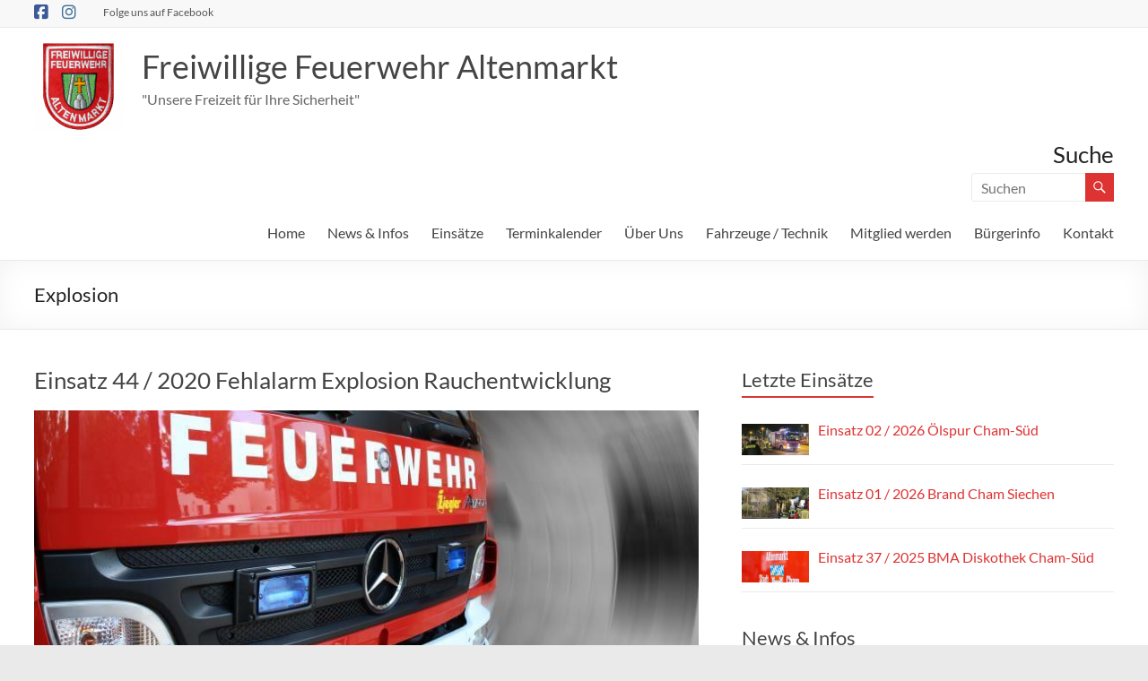

--- FILE ---
content_type: text/html; charset=UTF-8
request_url: https://freiwillige-feuerwehr-altenmarkt.de/tag/explosion/
body_size: 92256
content:
<!DOCTYPE html> <!--[if IE 7]><html class="ie ie7" lang="de"> <![endif]--> <!--[if IE 8]><html class="ie ie8" lang="de"> <![endif]--> <!--[if !(IE 7) & !(IE 8)]><!--><html lang="de"> <!--<![endif]--><head><meta charset="UTF-8" /><meta name="viewport" content="width=device-width, initial-scale=1"><link rel="profile" href="http://gmpg.org/xfn/11" /><meta name='robots' content='index, follow, max-image-preview:large, max-snippet:-1, max-video-preview:-1' /><link media="all" href="https://freiwillige-feuerwehr-altenmarkt.de/wp-content/cache/autoptimize/css/autoptimize_ef2669b9c7b52a35d7a695f317ab90c6.css" rel="stylesheet"><title>Explosion Archive - Freiwillige Feuerwehr Altenmarkt</title><link rel="canonical" href="https://freiwillige-feuerwehr-altenmarkt.de/tag/explosion/" /><meta property="og:locale" content="de_DE" /><meta property="og:type" content="article" /><meta property="og:title" content="Explosion Archive - Freiwillige Feuerwehr Altenmarkt" /><meta property="og:url" content="https://freiwillige-feuerwehr-altenmarkt.de/tag/explosion/" /><meta property="og:site_name" content="Freiwillige Feuerwehr Altenmarkt" /> <script type="application/ld+json" class="yoast-schema-graph">{"@context":"https://schema.org","@graph":[{"@type":"CollectionPage","@id":"https://freiwillige-feuerwehr-altenmarkt.de/tag/explosion/","url":"https://freiwillige-feuerwehr-altenmarkt.de/tag/explosion/","name":"Explosion Archive - Freiwillige Feuerwehr Altenmarkt","isPartOf":{"@id":"https://freiwillige-feuerwehr-altenmarkt.de/#website"},"primaryImageOfPage":{"@id":"https://freiwillige-feuerwehr-altenmarkt.de/tag/explosion/#primaryimage"},"image":{"@id":"https://freiwillige-feuerwehr-altenmarkt.de/tag/explosion/#primaryimage"},"thumbnailUrl":"https://freiwillige-feuerwehr-altenmarkt.de/wp-content/uploads/2015/08/Einsatz-Beitragsbild.jpg","breadcrumb":{"@id":"https://freiwillige-feuerwehr-altenmarkt.de/tag/explosion/#breadcrumb"},"inLanguage":"de"},{"@type":"ImageObject","inLanguage":"de","@id":"https://freiwillige-feuerwehr-altenmarkt.de/tag/explosion/#primaryimage","url":"https://freiwillige-feuerwehr-altenmarkt.de/wp-content/uploads/2015/08/Einsatz-Beitragsbild.jpg","contentUrl":"https://freiwillige-feuerwehr-altenmarkt.de/wp-content/uploads/2015/08/Einsatz-Beitragsbild.jpg","width":750,"height":350,"caption":"Einsatz 57 / 2023 Ölspur Haidhäuser"},{"@type":"BreadcrumbList","@id":"https://freiwillige-feuerwehr-altenmarkt.de/tag/explosion/#breadcrumb","itemListElement":[{"@type":"ListItem","position":1,"name":"Startseite","item":"https://freiwillige-feuerwehr-altenmarkt.de/"},{"@type":"ListItem","position":2,"name":"Explosion"}]},{"@type":"WebSite","@id":"https://freiwillige-feuerwehr-altenmarkt.de/#website","url":"https://freiwillige-feuerwehr-altenmarkt.de/","name":"Freiwillige Feuerwehr Altenmarkt","description":"&quot;Unsere Freizeit für Ihre Sicherheit&quot;","publisher":{"@id":"https://freiwillige-feuerwehr-altenmarkt.de/#organization"},"potentialAction":[{"@type":"SearchAction","target":{"@type":"EntryPoint","urlTemplate":"https://freiwillige-feuerwehr-altenmarkt.de/?s={search_term_string}"},"query-input":{"@type":"PropertyValueSpecification","valueRequired":true,"valueName":"search_term_string"}}],"inLanguage":"de"},{"@type":"Organization","@id":"https://freiwillige-feuerwehr-altenmarkt.de/#organization","name":"Freiwillige Feuerwehr Altenmarkt","url":"https://freiwillige-feuerwehr-altenmarkt.de/","logo":{"@type":"ImageObject","inLanguage":"de","@id":"https://freiwillige-feuerwehr-altenmarkt.de/#/schema/logo/image/","url":"https://freiwillige-feuerwehr-altenmarkt.de/wp-content/uploads/2016/12/cropped-FavIcon-FFW-Altenmarkt.png","contentUrl":"https://freiwillige-feuerwehr-altenmarkt.de/wp-content/uploads/2016/12/cropped-FavIcon-FFW-Altenmarkt.png","width":100,"height":100,"caption":"Freiwillige Feuerwehr Altenmarkt"},"image":{"@id":"https://freiwillige-feuerwehr-altenmarkt.de/#/schema/logo/image/"},"sameAs":["https://www.facebook.com/FFW.Altenmarkt/"]}]}</script> <link rel="alternate" type="application/rss+xml" title="Freiwillige Feuerwehr Altenmarkt &raquo; Feed" href="https://freiwillige-feuerwehr-altenmarkt.de/feed/" /><link rel="alternate" type="application/rss+xml" title="Freiwillige Feuerwehr Altenmarkt &raquo; Explosion Schlagwort-Feed" href="https://freiwillige-feuerwehr-altenmarkt.de/tag/explosion/feed/" /><style id='wp-img-auto-sizes-contain-inline-css' type='text/css'>img:is([sizes=auto i],[sizes^="auto," i]){contain-intrinsic-size:3000px 1500px}
/*# sourceURL=wp-img-auto-sizes-contain-inline-css */</style><style id='wp-emoji-styles-inline-css' type='text/css'>img.wp-smiley, img.emoji {
		display: inline !important;
		border: none !important;
		box-shadow: none !important;
		height: 1em !important;
		width: 1em !important;
		margin: 0 0.07em !important;
		vertical-align: -0.1em !important;
		background: none !important;
		padding: 0 !important;
	}
/*# sourceURL=wp-emoji-styles-inline-css */</style><style id='wp-block-library-inline-css' type='text/css'>:root{--wp-block-synced-color:#7a00df;--wp-block-synced-color--rgb:122,0,223;--wp-bound-block-color:var(--wp-block-synced-color);--wp-editor-canvas-background:#ddd;--wp-admin-theme-color:#007cba;--wp-admin-theme-color--rgb:0,124,186;--wp-admin-theme-color-darker-10:#006ba1;--wp-admin-theme-color-darker-10--rgb:0,107,160.5;--wp-admin-theme-color-darker-20:#005a87;--wp-admin-theme-color-darker-20--rgb:0,90,135;--wp-admin-border-width-focus:2px}@media (min-resolution:192dpi){:root{--wp-admin-border-width-focus:1.5px}}.wp-element-button{cursor:pointer}:root .has-very-light-gray-background-color{background-color:#eee}:root .has-very-dark-gray-background-color{background-color:#313131}:root .has-very-light-gray-color{color:#eee}:root .has-very-dark-gray-color{color:#313131}:root .has-vivid-green-cyan-to-vivid-cyan-blue-gradient-background{background:linear-gradient(135deg,#00d084,#0693e3)}:root .has-purple-crush-gradient-background{background:linear-gradient(135deg,#34e2e4,#4721fb 50%,#ab1dfe)}:root .has-hazy-dawn-gradient-background{background:linear-gradient(135deg,#faaca8,#dad0ec)}:root .has-subdued-olive-gradient-background{background:linear-gradient(135deg,#fafae1,#67a671)}:root .has-atomic-cream-gradient-background{background:linear-gradient(135deg,#fdd79a,#004a59)}:root .has-nightshade-gradient-background{background:linear-gradient(135deg,#330968,#31cdcf)}:root .has-midnight-gradient-background{background:linear-gradient(135deg,#020381,#2874fc)}:root{--wp--preset--font-size--normal:16px;--wp--preset--font-size--huge:42px}.has-regular-font-size{font-size:1em}.has-larger-font-size{font-size:2.625em}.has-normal-font-size{font-size:var(--wp--preset--font-size--normal)}.has-huge-font-size{font-size:var(--wp--preset--font-size--huge)}.has-text-align-center{text-align:center}.has-text-align-left{text-align:left}.has-text-align-right{text-align:right}.has-fit-text{white-space:nowrap!important}#end-resizable-editor-section{display:none}.aligncenter{clear:both}.items-justified-left{justify-content:flex-start}.items-justified-center{justify-content:center}.items-justified-right{justify-content:flex-end}.items-justified-space-between{justify-content:space-between}.screen-reader-text{border:0;clip-path:inset(50%);height:1px;margin:-1px;overflow:hidden;padding:0;position:absolute;width:1px;word-wrap:normal!important}.screen-reader-text:focus{background-color:#ddd;clip-path:none;color:#444;display:block;font-size:1em;height:auto;left:5px;line-height:normal;padding:15px 23px 14px;text-decoration:none;top:5px;width:auto;z-index:100000}html :where(.has-border-color){border-style:solid}html :where([style*=border-top-color]){border-top-style:solid}html :where([style*=border-right-color]){border-right-style:solid}html :where([style*=border-bottom-color]){border-bottom-style:solid}html :where([style*=border-left-color]){border-left-style:solid}html :where([style*=border-width]){border-style:solid}html :where([style*=border-top-width]){border-top-style:solid}html :where([style*=border-right-width]){border-right-style:solid}html :where([style*=border-bottom-width]){border-bottom-style:solid}html :where([style*=border-left-width]){border-left-style:solid}html :where(img[class*=wp-image-]){height:auto;max-width:100%}:where(figure){margin:0 0 1em}html :where(.is-position-sticky){--wp-admin--admin-bar--position-offset:var(--wp-admin--admin-bar--height,0px)}@media screen and (max-width:600px){html :where(.is-position-sticky){--wp-admin--admin-bar--position-offset:0px}}

/*# sourceURL=wp-block-library-inline-css */</style><style id='wp-block-heading-inline-css' type='text/css'>h1:where(.wp-block-heading).has-background,h2:where(.wp-block-heading).has-background,h3:where(.wp-block-heading).has-background,h4:where(.wp-block-heading).has-background,h5:where(.wp-block-heading).has-background,h6:where(.wp-block-heading).has-background{padding:1.25em 2.375em}h1.has-text-align-left[style*=writing-mode]:where([style*=vertical-lr]),h1.has-text-align-right[style*=writing-mode]:where([style*=vertical-rl]),h2.has-text-align-left[style*=writing-mode]:where([style*=vertical-lr]),h2.has-text-align-right[style*=writing-mode]:where([style*=vertical-rl]),h3.has-text-align-left[style*=writing-mode]:where([style*=vertical-lr]),h3.has-text-align-right[style*=writing-mode]:where([style*=vertical-rl]),h4.has-text-align-left[style*=writing-mode]:where([style*=vertical-lr]),h4.has-text-align-right[style*=writing-mode]:where([style*=vertical-rl]),h5.has-text-align-left[style*=writing-mode]:where([style*=vertical-lr]),h5.has-text-align-right[style*=writing-mode]:where([style*=vertical-rl]),h6.has-text-align-left[style*=writing-mode]:where([style*=vertical-lr]),h6.has-text-align-right[style*=writing-mode]:where([style*=vertical-rl]){rotate:180deg}
/*# sourceURL=https://freiwillige-feuerwehr-altenmarkt.de/wp-includes/blocks/heading/style.min.css */</style><style id='wp-block-paragraph-inline-css' type='text/css'>.is-small-text{font-size:.875em}.is-regular-text{font-size:1em}.is-large-text{font-size:2.25em}.is-larger-text{font-size:3em}.has-drop-cap:not(:focus):first-letter{float:left;font-size:8.4em;font-style:normal;font-weight:100;line-height:.68;margin:.05em .1em 0 0;text-transform:uppercase}body.rtl .has-drop-cap:not(:focus):first-letter{float:none;margin-left:.1em}p.has-drop-cap.has-background{overflow:hidden}:root :where(p.has-background){padding:1.25em 2.375em}:where(p.has-text-color:not(.has-link-color)) a{color:inherit}p.has-text-align-left[style*="writing-mode:vertical-lr"],p.has-text-align-right[style*="writing-mode:vertical-rl"]{rotate:180deg}
/*# sourceURL=https://freiwillige-feuerwehr-altenmarkt.de/wp-includes/blocks/paragraph/style.min.css */</style><style id='global-styles-inline-css' type='text/css'>:root{--wp--preset--aspect-ratio--square: 1;--wp--preset--aspect-ratio--4-3: 4/3;--wp--preset--aspect-ratio--3-4: 3/4;--wp--preset--aspect-ratio--3-2: 3/2;--wp--preset--aspect-ratio--2-3: 2/3;--wp--preset--aspect-ratio--16-9: 16/9;--wp--preset--aspect-ratio--9-16: 9/16;--wp--preset--color--black: #000000;--wp--preset--color--cyan-bluish-gray: #abb8c3;--wp--preset--color--white: #ffffff;--wp--preset--color--pale-pink: #f78da7;--wp--preset--color--vivid-red: #cf2e2e;--wp--preset--color--luminous-vivid-orange: #ff6900;--wp--preset--color--luminous-vivid-amber: #fcb900;--wp--preset--color--light-green-cyan: #7bdcb5;--wp--preset--color--vivid-green-cyan: #00d084;--wp--preset--color--pale-cyan-blue: #8ed1fc;--wp--preset--color--vivid-cyan-blue: #0693e3;--wp--preset--color--vivid-purple: #9b51e0;--wp--preset--gradient--vivid-cyan-blue-to-vivid-purple: linear-gradient(135deg,rgb(6,147,227) 0%,rgb(155,81,224) 100%);--wp--preset--gradient--light-green-cyan-to-vivid-green-cyan: linear-gradient(135deg,rgb(122,220,180) 0%,rgb(0,208,130) 100%);--wp--preset--gradient--luminous-vivid-amber-to-luminous-vivid-orange: linear-gradient(135deg,rgb(252,185,0) 0%,rgb(255,105,0) 100%);--wp--preset--gradient--luminous-vivid-orange-to-vivid-red: linear-gradient(135deg,rgb(255,105,0) 0%,rgb(207,46,46) 100%);--wp--preset--gradient--very-light-gray-to-cyan-bluish-gray: linear-gradient(135deg,rgb(238,238,238) 0%,rgb(169,184,195) 100%);--wp--preset--gradient--cool-to-warm-spectrum: linear-gradient(135deg,rgb(74,234,220) 0%,rgb(151,120,209) 20%,rgb(207,42,186) 40%,rgb(238,44,130) 60%,rgb(251,105,98) 80%,rgb(254,248,76) 100%);--wp--preset--gradient--blush-light-purple: linear-gradient(135deg,rgb(255,206,236) 0%,rgb(152,150,240) 100%);--wp--preset--gradient--blush-bordeaux: linear-gradient(135deg,rgb(254,205,165) 0%,rgb(254,45,45) 50%,rgb(107,0,62) 100%);--wp--preset--gradient--luminous-dusk: linear-gradient(135deg,rgb(255,203,112) 0%,rgb(199,81,192) 50%,rgb(65,88,208) 100%);--wp--preset--gradient--pale-ocean: linear-gradient(135deg,rgb(255,245,203) 0%,rgb(182,227,212) 50%,rgb(51,167,181) 100%);--wp--preset--gradient--electric-grass: linear-gradient(135deg,rgb(202,248,128) 0%,rgb(113,206,126) 100%);--wp--preset--gradient--midnight: linear-gradient(135deg,rgb(2,3,129) 0%,rgb(40,116,252) 100%);--wp--preset--font-size--small: 13px;--wp--preset--font-size--medium: 20px;--wp--preset--font-size--large: 36px;--wp--preset--font-size--x-large: 42px;--wp--preset--spacing--20: 0.44rem;--wp--preset--spacing--30: 0.67rem;--wp--preset--spacing--40: 1rem;--wp--preset--spacing--50: 1.5rem;--wp--preset--spacing--60: 2.25rem;--wp--preset--spacing--70: 3.38rem;--wp--preset--spacing--80: 5.06rem;--wp--preset--shadow--natural: 6px 6px 9px rgba(0, 0, 0, 0.2);--wp--preset--shadow--deep: 12px 12px 50px rgba(0, 0, 0, 0.4);--wp--preset--shadow--sharp: 6px 6px 0px rgba(0, 0, 0, 0.2);--wp--preset--shadow--outlined: 6px 6px 0px -3px rgb(255, 255, 255), 6px 6px rgb(0, 0, 0);--wp--preset--shadow--crisp: 6px 6px 0px rgb(0, 0, 0);}:root { --wp--style--global--content-size: 760px;--wp--style--global--wide-size: 1160px; }:where(body) { margin: 0; }.wp-site-blocks > .alignleft { float: left; margin-right: 2em; }.wp-site-blocks > .alignright { float: right; margin-left: 2em; }.wp-site-blocks > .aligncenter { justify-content: center; margin-left: auto; margin-right: auto; }:where(.wp-site-blocks) > * { margin-block-start: 24px; margin-block-end: 0; }:where(.wp-site-blocks) > :first-child { margin-block-start: 0; }:where(.wp-site-blocks) > :last-child { margin-block-end: 0; }:root { --wp--style--block-gap: 24px; }:root :where(.is-layout-flow) > :first-child{margin-block-start: 0;}:root :where(.is-layout-flow) > :last-child{margin-block-end: 0;}:root :where(.is-layout-flow) > *{margin-block-start: 24px;margin-block-end: 0;}:root :where(.is-layout-constrained) > :first-child{margin-block-start: 0;}:root :where(.is-layout-constrained) > :last-child{margin-block-end: 0;}:root :where(.is-layout-constrained) > *{margin-block-start: 24px;margin-block-end: 0;}:root :where(.is-layout-flex){gap: 24px;}:root :where(.is-layout-grid){gap: 24px;}.is-layout-flow > .alignleft{float: left;margin-inline-start: 0;margin-inline-end: 2em;}.is-layout-flow > .alignright{float: right;margin-inline-start: 2em;margin-inline-end: 0;}.is-layout-flow > .aligncenter{margin-left: auto !important;margin-right: auto !important;}.is-layout-constrained > .alignleft{float: left;margin-inline-start: 0;margin-inline-end: 2em;}.is-layout-constrained > .alignright{float: right;margin-inline-start: 2em;margin-inline-end: 0;}.is-layout-constrained > .aligncenter{margin-left: auto !important;margin-right: auto !important;}.is-layout-constrained > :where(:not(.alignleft):not(.alignright):not(.alignfull)){max-width: var(--wp--style--global--content-size);margin-left: auto !important;margin-right: auto !important;}.is-layout-constrained > .alignwide{max-width: var(--wp--style--global--wide-size);}body .is-layout-flex{display: flex;}.is-layout-flex{flex-wrap: wrap;align-items: center;}.is-layout-flex > :is(*, div){margin: 0;}body .is-layout-grid{display: grid;}.is-layout-grid > :is(*, div){margin: 0;}body{padding-top: 0px;padding-right: 0px;padding-bottom: 0px;padding-left: 0px;}a:where(:not(.wp-element-button)){text-decoration: underline;}:root :where(.wp-element-button, .wp-block-button__link){background-color: #32373c;border-width: 0;color: #fff;font-family: inherit;font-size: inherit;font-style: inherit;font-weight: inherit;letter-spacing: inherit;line-height: inherit;padding-top: calc(0.667em + 2px);padding-right: calc(1.333em + 2px);padding-bottom: calc(0.667em + 2px);padding-left: calc(1.333em + 2px);text-decoration: none;text-transform: inherit;}.has-black-color{color: var(--wp--preset--color--black) !important;}.has-cyan-bluish-gray-color{color: var(--wp--preset--color--cyan-bluish-gray) !important;}.has-white-color{color: var(--wp--preset--color--white) !important;}.has-pale-pink-color{color: var(--wp--preset--color--pale-pink) !important;}.has-vivid-red-color{color: var(--wp--preset--color--vivid-red) !important;}.has-luminous-vivid-orange-color{color: var(--wp--preset--color--luminous-vivid-orange) !important;}.has-luminous-vivid-amber-color{color: var(--wp--preset--color--luminous-vivid-amber) !important;}.has-light-green-cyan-color{color: var(--wp--preset--color--light-green-cyan) !important;}.has-vivid-green-cyan-color{color: var(--wp--preset--color--vivid-green-cyan) !important;}.has-pale-cyan-blue-color{color: var(--wp--preset--color--pale-cyan-blue) !important;}.has-vivid-cyan-blue-color{color: var(--wp--preset--color--vivid-cyan-blue) !important;}.has-vivid-purple-color{color: var(--wp--preset--color--vivid-purple) !important;}.has-black-background-color{background-color: var(--wp--preset--color--black) !important;}.has-cyan-bluish-gray-background-color{background-color: var(--wp--preset--color--cyan-bluish-gray) !important;}.has-white-background-color{background-color: var(--wp--preset--color--white) !important;}.has-pale-pink-background-color{background-color: var(--wp--preset--color--pale-pink) !important;}.has-vivid-red-background-color{background-color: var(--wp--preset--color--vivid-red) !important;}.has-luminous-vivid-orange-background-color{background-color: var(--wp--preset--color--luminous-vivid-orange) !important;}.has-luminous-vivid-amber-background-color{background-color: var(--wp--preset--color--luminous-vivid-amber) !important;}.has-light-green-cyan-background-color{background-color: var(--wp--preset--color--light-green-cyan) !important;}.has-vivid-green-cyan-background-color{background-color: var(--wp--preset--color--vivid-green-cyan) !important;}.has-pale-cyan-blue-background-color{background-color: var(--wp--preset--color--pale-cyan-blue) !important;}.has-vivid-cyan-blue-background-color{background-color: var(--wp--preset--color--vivid-cyan-blue) !important;}.has-vivid-purple-background-color{background-color: var(--wp--preset--color--vivid-purple) !important;}.has-black-border-color{border-color: var(--wp--preset--color--black) !important;}.has-cyan-bluish-gray-border-color{border-color: var(--wp--preset--color--cyan-bluish-gray) !important;}.has-white-border-color{border-color: var(--wp--preset--color--white) !important;}.has-pale-pink-border-color{border-color: var(--wp--preset--color--pale-pink) !important;}.has-vivid-red-border-color{border-color: var(--wp--preset--color--vivid-red) !important;}.has-luminous-vivid-orange-border-color{border-color: var(--wp--preset--color--luminous-vivid-orange) !important;}.has-luminous-vivid-amber-border-color{border-color: var(--wp--preset--color--luminous-vivid-amber) !important;}.has-light-green-cyan-border-color{border-color: var(--wp--preset--color--light-green-cyan) !important;}.has-vivid-green-cyan-border-color{border-color: var(--wp--preset--color--vivid-green-cyan) !important;}.has-pale-cyan-blue-border-color{border-color: var(--wp--preset--color--pale-cyan-blue) !important;}.has-vivid-cyan-blue-border-color{border-color: var(--wp--preset--color--vivid-cyan-blue) !important;}.has-vivid-purple-border-color{border-color: var(--wp--preset--color--vivid-purple) !important;}.has-vivid-cyan-blue-to-vivid-purple-gradient-background{background: var(--wp--preset--gradient--vivid-cyan-blue-to-vivid-purple) !important;}.has-light-green-cyan-to-vivid-green-cyan-gradient-background{background: var(--wp--preset--gradient--light-green-cyan-to-vivid-green-cyan) !important;}.has-luminous-vivid-amber-to-luminous-vivid-orange-gradient-background{background: var(--wp--preset--gradient--luminous-vivid-amber-to-luminous-vivid-orange) !important;}.has-luminous-vivid-orange-to-vivid-red-gradient-background{background: var(--wp--preset--gradient--luminous-vivid-orange-to-vivid-red) !important;}.has-very-light-gray-to-cyan-bluish-gray-gradient-background{background: var(--wp--preset--gradient--very-light-gray-to-cyan-bluish-gray) !important;}.has-cool-to-warm-spectrum-gradient-background{background: var(--wp--preset--gradient--cool-to-warm-spectrum) !important;}.has-blush-light-purple-gradient-background{background: var(--wp--preset--gradient--blush-light-purple) !important;}.has-blush-bordeaux-gradient-background{background: var(--wp--preset--gradient--blush-bordeaux) !important;}.has-luminous-dusk-gradient-background{background: var(--wp--preset--gradient--luminous-dusk) !important;}.has-pale-ocean-gradient-background{background: var(--wp--preset--gradient--pale-ocean) !important;}.has-electric-grass-gradient-background{background: var(--wp--preset--gradient--electric-grass) !important;}.has-midnight-gradient-background{background: var(--wp--preset--gradient--midnight) !important;}.has-small-font-size{font-size: var(--wp--preset--font-size--small) !important;}.has-medium-font-size{font-size: var(--wp--preset--font-size--medium) !important;}.has-large-font-size{font-size: var(--wp--preset--font-size--large) !important;}.has-x-large-font-size{font-size: var(--wp--preset--font-size--x-large) !important;}
/*# sourceURL=global-styles-inline-css */</style><style id='crp-style-rounded-thumbs-inline-css' type='text/css'>.crp_related.crp-rounded-thumbs a {
				width: 150px;
                height: 150px;
				text-decoration: none;
			}
			.crp_related.crp-rounded-thumbs img {
				max-width: 150px;
				margin: auto;
			}
			.crp_related.crp-rounded-thumbs .crp_title {
				width: 100%;
			}
			
/*# sourceURL=crp-style-rounded-thumbs-inline-css */</style><style id='spacious_style-inline-css' type='text/css'>.previous a:hover, .next a:hover, a, #site-title a:hover, .main-navigation ul li.current_page_item a, .main-navigation ul li:hover > a, .main-navigation ul li ul li a:hover, .main-navigation ul li ul li:hover > a, .main-navigation ul li.current-menu-item ul li a:hover, .main-navigation ul li:hover > .sub-toggle, .main-navigation a:hover, .main-navigation ul li.current-menu-item a, .main-navigation ul li.current_page_ancestor a, .main-navigation ul li.current-menu-ancestor a, .main-navigation ul li.current_page_item a, .main-navigation ul li:hover > a, .small-menu a:hover, .small-menu ul li.current-menu-item a, .small-menu ul li.current_page_ancestor a, .small-menu ul li.current-menu-ancestor a, .small-menu ul li.current_page_item a, .small-menu ul li:hover > a, .breadcrumb a:hover, .tg-one-half .widget-title a:hover, .tg-one-third .widget-title a:hover, .tg-one-fourth .widget-title a:hover, .pagination a span:hover, #content .comments-area a.comment-permalink:hover, .comments-area .comment-author-link a:hover, .comment .comment-reply-link:hover, .nav-previous a:hover, .nav-next a:hover, #wp-calendar #today, .footer-widgets-area a:hover, .footer-socket-wrapper .copyright a:hover, .read-more, .more-link, .post .entry-title a:hover, .page .entry-title a:hover, .post .entry-meta a:hover, .type-page .entry-meta a:hover, .single #content .tags a:hover, .widget_testimonial .testimonial-icon:before, .header-action .search-wrapper:hover .fa{color:#dd3333;}.spacious-button, input[type="reset"], input[type="button"], input[type="submit"], button, #featured-slider .slider-read-more-button, #controllers a:hover, #controllers a.active, .pagination span ,.site-header .menu-toggle:hover, .call-to-action-button, .comments-area .comment-author-link span, a#back-top:before, .post .entry-meta .read-more-link, a#scroll-up, .search-form span, .main-navigation .tg-header-button-wrap.button-one a{background-color:#dd3333;}.main-small-navigation li:hover, .main-small-navigation ul > .current_page_item, .main-small-navigation ul > .current-menu-item, .spacious-woocommerce-cart-views .cart-value{background:#dd3333;}.main-navigation ul li ul, .widget_testimonial .testimonial-post{border-top-color:#dd3333;}blockquote, .call-to-action-content-wrapper{border-left-color:#dd3333;}.site-header .menu-toggle:hover.entry-meta a.read-more:hover,#featured-slider .slider-read-more-button:hover,.call-to-action-button:hover,.entry-meta .read-more-link:hover,.spacious-button:hover, input[type="reset"]:hover, input[type="button"]:hover, input[type="submit"]:hover, button:hover{background:#ab0101;}.pagination a span:hover, .main-navigation .tg-header-button-wrap.button-one a{border-color:#dd3333;}.widget-title span{border-bottom-color:#dd3333;}.widget_service_block a.more-link:hover, .widget_featured_single_post a.read-more:hover,#secondary a:hover,logged-in-as:hover  a,.single-page p a:hover{color:#ab0101;}.main-navigation .tg-header-button-wrap.button-one a:hover{background-color:#ab0101;}
/*# sourceURL=spacious_style-inline-css */</style> <script type="text/javascript" id="responsive-lightbox-sanitizer-js-before">window.RLG = window.RLG || {}; window.RLG.sanitizeAllowedHosts = ["youtube.com","www.youtube.com","youtu.be","vimeo.com","player.vimeo.com"];
//# sourceURL=responsive-lightbox-sanitizer-js-before</script> <script type="text/javascript" id="responsive-lightbox-js-before">var rlArgs = {"script":"swipebox","selector":"lightbox","customEvents":"","activeGalleries":true,"animation":true,"hideCloseButtonOnMobile":false,"removeBarsOnMobile":false,"hideBars":true,"hideBarsDelay":5000,"videoMaxWidth":1080,"useSVG":true,"loopAtEnd":false,"woocommerce_gallery":false,"ajaxurl":"https:\/\/freiwillige-feuerwehr-altenmarkt.de\/wp-admin\/admin-ajax.php","nonce":"1f8fceee13","preview":false,"postId":4903,"scriptExtension":false};

//# sourceURL=responsive-lightbox-js-before</script> <link rel="EditURI" type="application/rsd+xml" title="RSD" href="https://freiwillige-feuerwehr-altenmarkt.de/xmlrpc.php?rsd" /><style>#category-posts-2-internal ul {padding: 0;}
#category-posts-2-internal .cat-post-item img {max-width: initial; max-height: initial; margin: initial;}
#category-posts-2-internal .cat-post-author {margin-bottom: 0;}
#category-posts-2-internal .cat-post-thumbnail {margin: 5px 10px 5px 0;}
#category-posts-2-internal .cat-post-item:before {content: ""; clear: both;}
#category-posts-2-internal .cat-post-excerpt-more {display: inline-block;}
#category-posts-2-internal .cat-post-item {list-style: none; margin: 3px 0 10px; padding: 3px 0;}
#category-posts-2-internal .cat-post-current .cat-post-title {font-weight: bold; text-transform: uppercase;}
#category-posts-2-internal [class*=cat-post-tax] {font-size: 0.85em;}
#category-posts-2-internal [class*=cat-post-tax] * {display:inline-block;}
#category-posts-2-internal .cat-post-item:after {content: ""; display: table;	clear: both;}
#category-posts-2-internal .cat-post-item .cat-post-title {overflow: hidden;text-overflow: ellipsis;white-space: initial;display: -webkit-box;-webkit-line-clamp: 2;-webkit-box-orient: vertical;padding-bottom: 0 !important;}
#category-posts-2-internal .cat-post-item:after {content: ""; display: table;	clear: both;}
#category-posts-2-internal .cat-post-thumbnail {display:block; float:left; margin:5px 10px 5px 0;}
#category-posts-2-internal .cat-post-crop {overflow:hidden;display:block;}
#category-posts-2-internal p {margin:5px 0 0 0}
#category-posts-2-internal li > div {margin:5px 0 0 0; clear:both;}
#category-posts-2-internal .dashicons {vertical-align:middle;}
#category-posts-2-internal .cat-post-thumbnail .cat-post-crop img {height: 35px;}
#category-posts-2-internal .cat-post-thumbnail .cat-post-crop img {width: 75px;}
#category-posts-2-internal .cat-post-thumbnail .cat-post-crop img {object-fit: cover; max-width: 100%; display: block;}
#category-posts-2-internal .cat-post-thumbnail .cat-post-crop-not-supported img {width: 100%;}
#category-posts-2-internal .cat-post-thumbnail {max-width:100%;}
#category-posts-2-internal .cat-post-item img {margin: initial;}
#category-posts-3-internal ul {padding: 0;}
#category-posts-3-internal .cat-post-item img {max-width: initial; max-height: initial; margin: initial;}
#category-posts-3-internal .cat-post-author {margin-bottom: 0;}
#category-posts-3-internal .cat-post-thumbnail {margin: 5px 10px 5px 0;}
#category-posts-3-internal .cat-post-item:before {content: ""; clear: both;}
#category-posts-3-internal .cat-post-excerpt-more {display: inline-block;}
#category-posts-3-internal .cat-post-item {list-style: none; margin: 3px 0 10px; padding: 3px 0;}
#category-posts-3-internal .cat-post-current .cat-post-title {font-weight: bold; text-transform: uppercase;}
#category-posts-3-internal [class*=cat-post-tax] {font-size: 0.85em;}
#category-posts-3-internal [class*=cat-post-tax] * {display:inline-block;}
#category-posts-3-internal .cat-post-item:after {content: ""; display: table;	clear: both;}
#category-posts-3-internal .cat-post-item .cat-post-title {overflow: hidden;text-overflow: ellipsis;white-space: initial;display: -webkit-box;-webkit-line-clamp: 2;-webkit-box-orient: vertical;padding-bottom: 0 !important;}
#category-posts-3-internal .cat-post-item:after {content: ""; display: table;	clear: both;}
#category-posts-3-internal .cat-post-thumbnail {display:block; float:left; margin:5px 10px 5px 0;}
#category-posts-3-internal .cat-post-crop {overflow:hidden;display:block;}
#category-posts-3-internal p {margin:5px 0 0 0}
#category-posts-3-internal li > div {margin:5px 0 0 0; clear:both;}
#category-posts-3-internal .dashicons {vertical-align:middle;}
#category-posts-3-internal .cat-post-thumbnail .cat-post-crop img {height: 35px;}
#category-posts-3-internal .cat-post-thumbnail .cat-post-crop img {width: 75px;}
#category-posts-3-internal .cat-post-thumbnail .cat-post-crop img {object-fit: cover; max-width: 100%; display: block;}
#category-posts-3-internal .cat-post-thumbnail .cat-post-crop-not-supported img {width: 100%;}
#category-posts-3-internal .cat-post-thumbnail {max-width:100%;}
#category-posts-3-internal .cat-post-item img {margin: initial;}</style> <script type="text/javascript">(function(url){
	if(/(?:Chrome\/26\.0\.1410\.63 Safari\/537\.31|WordfenceTestMonBot)/.test(navigator.userAgent)){ return; }
	var addEvent = function(evt, handler) {
		if (window.addEventListener) {
			document.addEventListener(evt, handler, false);
		} else if (window.attachEvent) {
			document.attachEvent('on' + evt, handler);
		}
	};
	var removeEvent = function(evt, handler) {
		if (window.removeEventListener) {
			document.removeEventListener(evt, handler, false);
		} else if (window.detachEvent) {
			document.detachEvent('on' + evt, handler);
		}
	};
	var evts = 'contextmenu dblclick drag dragend dragenter dragleave dragover dragstart drop keydown keypress keyup mousedown mousemove mouseout mouseover mouseup mousewheel scroll'.split(' ');
	var logHuman = function() {
		if (window.wfLogHumanRan) { return; }
		window.wfLogHumanRan = true;
		var wfscr = document.createElement('script');
		wfscr.type = 'text/javascript';
		wfscr.async = true;
		wfscr.src = url + '&r=' + Math.random();
		(document.getElementsByTagName('head')[0]||document.getElementsByTagName('body')[0]).appendChild(wfscr);
		for (var i = 0; i < evts.length; i++) {
			removeEvent(evts[i], logHuman);
		}
	};
	for (var i = 0; i < evts.length; i++) {
		addEvent(evts[i], logHuman);
	}
})('//freiwillige-feuerwehr-altenmarkt.de/?wordfence_lh=1&hid=42AC57B67B599272013A30DEFDD145B5');</script><link rel="icon" href="https://freiwillige-feuerwehr-altenmarkt.de/wp-content/uploads/2016/12/cropped-FFW-Altenmarkt-Website-Icon-32x32.png" sizes="32x32" /><link rel="icon" href="https://freiwillige-feuerwehr-altenmarkt.de/wp-content/uploads/2016/12/cropped-FFW-Altenmarkt-Website-Icon-192x192.png" sizes="192x192" /><link rel="apple-touch-icon" href="https://freiwillige-feuerwehr-altenmarkt.de/wp-content/uploads/2016/12/cropped-FFW-Altenmarkt-Website-Icon-180x180.png" /><meta name="msapplication-TileImage" content="https://freiwillige-feuerwehr-altenmarkt.de/wp-content/uploads/2016/12/cropped-FFW-Altenmarkt-Website-Icon-270x270.png" /><style type="text/css">blockquote { border-left: 3px solid #dd3333; }
			.spacious-button, input[type="reset"], input[type="button"], input[type="submit"], button { background-color: #dd3333; }
			.previous a:hover, .next a:hover { 	color: #dd3333; }
			a { color: #dd3333; }
			#site-title a:hover { color: #dd3333; }
			.main-navigation ul li.current_page_item a, .main-navigation ul li:hover > a { color: #dd3333; }
			.main-navigation ul li ul { border-top: 1px solid #dd3333; }
			.main-navigation ul li ul li a:hover, .main-navigation ul li ul li:hover > a, .main-navigation ul li.current-menu-item ul li a:hover, .main-navigation ul li:hover > .sub-toggle { color: #dd3333; }
			.site-header .menu-toggle:hover.entry-meta a.read-more:hover,#featured-slider .slider-read-more-button:hover,.call-to-action-button:hover,.entry-meta .read-more-link:hover,.spacious-button:hover, input[type="reset"]:hover, input[type="button"]:hover, input[type="submit"]:hover, button:hover { background: #ab0101; }
			.main-small-navigation li:hover { background: #dd3333; }
			.main-small-navigation ul > .current_page_item, .main-small-navigation ul > .current-menu-item { background: #dd3333; }
			.main-navigation a:hover, .main-navigation ul li.current-menu-item a, .main-navigation ul li.current_page_ancestor a, .main-navigation ul li.current-menu-ancestor a, .main-navigation ul li.current_page_item a, .main-navigation ul li:hover > a  { color: #dd3333; }
			.small-menu a:hover, .small-menu ul li.current-menu-item a, .small-menu ul li.current_page_ancestor a, .small-menu ul li.current-menu-ancestor a, .small-menu ul li.current_page_item a, .small-menu ul li:hover > a { color: #dd3333; }
			#featured-slider .slider-read-more-button { background-color: #dd3333; }
			#controllers a:hover, #controllers a.active { background-color: #dd3333; color: #dd3333; }
			.widget_service_block a.more-link:hover, .widget_featured_single_post a.read-more:hover,#secondary a:hover,logged-in-as:hover  a,.single-page p a:hover{ color: #ab0101; }
			.breadcrumb a:hover { color: #dd3333; }
			.tg-one-half .widget-title a:hover, .tg-one-third .widget-title a:hover, .tg-one-fourth .widget-title a:hover { color: #dd3333; }
			.pagination span ,.site-header .menu-toggle:hover{ background-color: #dd3333; }
			.pagination a span:hover { color: #dd3333; border-color: #dd3333; }
			.widget_testimonial .testimonial-post { border-color: #dd3333 #EAEAEA #EAEAEA #EAEAEA; }
			.call-to-action-content-wrapper { border-color: #EAEAEA #EAEAEA #EAEAEA #dd3333; }
			.call-to-action-button { background-color: #dd3333; }
			#content .comments-area a.comment-permalink:hover { color: #dd3333; }
			.comments-area .comment-author-link a:hover { color: #dd3333; }
			.comments-area .comment-author-link span { background-color: #dd3333; }
			.comment .comment-reply-link:hover { color: #dd3333; }
			.nav-previous a:hover, .nav-next a:hover { color: #dd3333; }
			#wp-calendar #today { color: #dd3333; }
			.widget-title span { border-bottom: 2px solid #dd3333; }
			.footer-widgets-area a:hover { color: #dd3333 !important; }
			.footer-socket-wrapper .copyright a:hover { color: #dd3333; }
			a#back-top:before { background-color: #dd3333; }
			.read-more, .more-link { color: #dd3333; }
			.post .entry-title a:hover, .page .entry-title a:hover { color: #dd3333; }
			.post .entry-meta .read-more-link { background-color: #dd3333; }
			.post .entry-meta a:hover, .type-page .entry-meta a:hover { color: #dd3333; }
			.single #content .tags a:hover { color: #dd3333; }
			.widget_testimonial .testimonial-icon:before { color: #dd3333; }
			a#scroll-up { background-color: #dd3333; }
			.search-form span { background-color: #dd3333; }.header-action .search-wrapper:hover .fa{ color: #dd3333} .spacious-woocommerce-cart-views .cart-value { background:#dd3333}.main-navigation .tg-header-button-wrap.button-one a{background-color:#dd3333} .main-navigation .tg-header-button-wrap.button-one a{border-color:#dd3333}.main-navigation .tg-header-button-wrap.button-one a:hover{background-color:#ab0101}.main-navigation .tg-header-button-wrap.button-one a:hover{border-color:#ab0101}</style></head><body class="archive tag tag-explosion tag-120 wp-custom-logo wp-embed-responsive wp-theme-spacious  wide-1218"><div id="page" class="hfeed site"> <a class="skip-link screen-reader-text" href="#main">Zum Inhalt springen</a><header id="masthead" class="site-header clearfix spacious-header-display-one"><div id="header-meta"><div class="inner-wrap clearfix"><div class="social-links clearfix"><ul><li class="spacious-facebook"><a href="https://www.facebook.com/pages/Freiwillige-Feuerwehr-Altenmarkt/1397756383825975" target="_blank"></a></li><li class="spacious-instagram"><a href="https://www.instagram.com/ffw.altenmarkt/" target="_blank"></a></li></ul></div><div class="small-info-text"><p>Folge uns auf Facebook</p></div><nav class="small-menu" class="clearfix"></nav></div></div><div id="header-text-nav-container" class=""><div class="inner-wrap" id="spacious-header-display-one"><div id="header-text-nav-wrap" class="clearfix"><div id="header-left-section"><div id="header-logo-image"> <a href="https://freiwillige-feuerwehr-altenmarkt.de/" class="custom-logo-link" rel="home"><img width="100" height="100" src="https://freiwillige-feuerwehr-altenmarkt.de/wp-content/uploads/2016/12/cropped-FavIcon-FFW-Altenmarkt.png" class="custom-logo" alt="FavIcon-FFW-Altenmarkt" decoding="async" /></a></div><div id="header-text" class=""><h3 id="site-title"> <a href="https://freiwillige-feuerwehr-altenmarkt.de/"
 title="Freiwillige Feuerwehr Altenmarkt"
 rel="home">Freiwillige Feuerwehr Altenmarkt</a></h3><p id="site-description">&quot;Unsere Freizeit für Ihre Sicherheit&quot;</p></div></div><div id="header-right-section"><div id="header-right-sidebar" class="clearfix"><aside id="search-4" class="widget widget_search"><h3 class="widget-title">Suche</h3><form action="https://freiwillige-feuerwehr-altenmarkt.de/" class="search-form searchform clearfix" method="get"><div class="search-wrap"> <input type="text" placeholder="Suchen" class="s field" name="s"> <button class="search-icon" type="submit"></button></div></form></aside></div><div class="header-action"></div><nav id="site-navigation" class="main-navigation clearfix   " role="navigation"><p class="menu-toggle"> <span class="screen-reader-text">Menü</span></p><div class="menu-primary-container"><ul id="menu-home" class="menu"><li id="menu-item-30" class="menu-item menu-item-type-custom menu-item-object-custom menu-item-home menu-item-30"><a href="http://freiwillige-feuerwehr-altenmarkt.de/">Home</a></li><li id="menu-item-23" class="menu-item menu-item-type-taxonomy menu-item-object-category menu-item-23"><a href="https://freiwillige-feuerwehr-altenmarkt.de/category/news-infos/">News &amp; Infos</a></li><li id="menu-item-20" class="menu-item menu-item-type-taxonomy menu-item-object-category menu-item-has-children menu-item-20"><a href="https://freiwillige-feuerwehr-altenmarkt.de/category/einsaetze/">Einsätze</a><ul class="sub-menu"><li id="menu-item-7460" class="menu-item menu-item-type-taxonomy menu-item-object-category menu-item-has-children menu-item-7460"><a href="https://freiwillige-feuerwehr-altenmarkt.de/category/einsaetze/einsaetze-2026/">Einsätze 2026</a><ul class="sub-menu"><li id="menu-item-7461" class="menu-item menu-item-type-post_type menu-item-object-page menu-item-7461"><a href="https://freiwillige-feuerwehr-altenmarkt.de/einsatzuebersicht-2026/">Einsatzübersicht 2026</a></li></ul></li><li id="menu-item-6929" class="menu-item menu-item-type-taxonomy menu-item-object-category menu-item-has-children menu-item-6929"><a href="https://freiwillige-feuerwehr-altenmarkt.de/category/einsaetze/einsaetze-2025/">Einsätze 2025</a><ul class="sub-menu"><li id="menu-item-6928" class="menu-item menu-item-type-post_type menu-item-object-page menu-item-6928"><a href="https://freiwillige-feuerwehr-altenmarkt.de/einsatzuebersicht-2025/">Einsatzübersicht 2025</a></li></ul></li><li id="menu-item-6249" class="menu-item menu-item-type-taxonomy menu-item-object-category menu-item-has-children menu-item-6249"><a href="https://freiwillige-feuerwehr-altenmarkt.de/category/einsaetze/einsaetze-2024/">Einsätze 2024</a><ul class="sub-menu"><li id="menu-item-6250" class="menu-item menu-item-type-post_type menu-item-object-page menu-item-6250"><a href="https://freiwillige-feuerwehr-altenmarkt.de/einsatzuebersicht-2024/">Einsatzübersicht 2024</a></li></ul></li><li id="menu-item-6301" class="menu-item menu-item-type-post_type menu-item-object-page menu-item-has-children menu-item-6301"><a href="https://freiwillige-feuerwehr-altenmarkt.de/archiv/">Archiv</a><ul class="sub-menu"><li id="menu-item-5751" class="menu-item menu-item-type-taxonomy menu-item-object-category menu-item-has-children menu-item-5751"><a href="https://freiwillige-feuerwehr-altenmarkt.de/category/einsaetze/einsaetze-2023/">Einsätze 2023</a><ul class="sub-menu"><li id="menu-item-5750" class="menu-item menu-item-type-post_type menu-item-object-page menu-item-5750"><a href="https://freiwillige-feuerwehr-altenmarkt.de/einsatzuebersicht-2023/">Einsatzübersicht 2023</a></li></ul></li><li id="menu-item-5403" class="menu-item menu-item-type-taxonomy menu-item-object-category menu-item-has-children menu-item-5403"><a href="https://freiwillige-feuerwehr-altenmarkt.de/category/einsaetze/einsaetze-2022/">Einsätze 2022</a><ul class="sub-menu"><li id="menu-item-5404" class="menu-item menu-item-type-post_type menu-item-object-page menu-item-5404"><a href="https://freiwillige-feuerwehr-altenmarkt.de/einsatzuebersicht-2022/">Einsatzübersicht 2022</a></li></ul></li><li id="menu-item-4996" class="menu-item menu-item-type-taxonomy menu-item-object-category menu-item-has-children menu-item-4996"><a href="https://freiwillige-feuerwehr-altenmarkt.de/category/einsaetze/einsaetze-2021/">Einsätze 2021</a><ul class="sub-menu"><li id="menu-item-5000" class="menu-item menu-item-type-post_type menu-item-object-page menu-item-5000"><a href="https://freiwillige-feuerwehr-altenmarkt.de/einsatzuebersicht-2021/">Einsatzübersicht 2021</a></li></ul></li><li id="menu-item-4543" class="menu-item menu-item-type-taxonomy menu-item-object-category menu-item-has-children menu-item-4543"><a href="https://freiwillige-feuerwehr-altenmarkt.de/category/einsaetze/einsaetze-2020/">Einsätze 2020</a><ul class="sub-menu"><li id="menu-item-4544" class="menu-item menu-item-type-post_type menu-item-object-page menu-item-4544"><a href="https://freiwillige-feuerwehr-altenmarkt.de/einsatzuebersicht-2020/">Einsatzübersicht 2020</a></li></ul></li><li id="menu-item-4226" class="menu-item menu-item-type-taxonomy menu-item-object-category menu-item-has-children menu-item-4226"><a href="https://freiwillige-feuerwehr-altenmarkt.de/category/einsaetze/einsaetze-2019/">Einsätze 2019</a><ul class="sub-menu"><li id="menu-item-4227" class="menu-item menu-item-type-post_type menu-item-object-page menu-item-4227"><a href="https://freiwillige-feuerwehr-altenmarkt.de/einsatzuebersicht-2019/">Einsatzübersicht 2019</a></li></ul></li><li id="menu-item-3721" class="menu-item menu-item-type-taxonomy menu-item-object-category menu-item-has-children menu-item-3721"><a href="https://freiwillige-feuerwehr-altenmarkt.de/category/einsaetze/einsaetze-2018/">Einsätze 2018</a><ul class="sub-menu"><li id="menu-item-3722" class="menu-item menu-item-type-post_type menu-item-object-page menu-item-3722"><a href="https://freiwillige-feuerwehr-altenmarkt.de/einsatzuebersicht-2018/">Einsatzübersicht 2018</a></li></ul></li><li id="menu-item-2595" class="menu-item menu-item-type-taxonomy menu-item-object-category menu-item-has-children menu-item-2595"><a href="https://freiwillige-feuerwehr-altenmarkt.de/category/einsaetze/einsaetze-2017/">Einsätze 2017</a><ul class="sub-menu"><li id="menu-item-2738" class="menu-item menu-item-type-post_type menu-item-object-page menu-item-2738"><a href="https://freiwillige-feuerwehr-altenmarkt.de/einsatzuebersicht-2017/">Einsatzübersicht 2017</a></li></ul></li><li id="menu-item-1291" class="menu-item menu-item-type-taxonomy menu-item-object-category menu-item-has-children menu-item-1291"><a href="https://freiwillige-feuerwehr-altenmarkt.de/category/einsaetze/einsaetze-2016/">Einsätze 2016</a><ul class="sub-menu"><li id="menu-item-2734" class="menu-item menu-item-type-post_type menu-item-object-page menu-item-2734"><a href="https://freiwillige-feuerwehr-altenmarkt.de/einsatzuebersicht-2016/">Einsatzübersicht 2016</a></li></ul></li><li id="menu-item-87" class="menu-item menu-item-type-taxonomy menu-item-object-category menu-item-has-children menu-item-87"><a href="https://freiwillige-feuerwehr-altenmarkt.de/category/einsaetze/einsaetze-2015/">Einsätze 2015</a><ul class="sub-menu"><li id="menu-item-2731" class="menu-item menu-item-type-post_type menu-item-object-page menu-item-2731"><a href="https://freiwillige-feuerwehr-altenmarkt.de/einsatzuebersicht-2015/">Einsatzübersicht 2015</a></li></ul></li></ul></li></ul></li><li id="menu-item-6283" class="menu-item menu-item-type-post_type menu-item-object-page menu-item-6283"><a href="https://freiwillige-feuerwehr-altenmarkt.de/terminkalender-2/">Terminkalender</a></li><li id="menu-item-60" class="menu-item menu-item-type-post_type menu-item-object-page menu-item-has-children menu-item-60"><a href="https://freiwillige-feuerwehr-altenmarkt.de/ueber-uns/">Über Uns</a><ul class="sub-menu"><li id="menu-item-316" class="menu-item menu-item-type-post_type menu-item-object-page menu-item-316"><a href="https://freiwillige-feuerwehr-altenmarkt.de/ueber-uns/fuehrung/">Führung</a></li><li id="menu-item-128" class="menu-item menu-item-type-post_type menu-item-object-page menu-item-128"><a href="https://freiwillige-feuerwehr-altenmarkt.de/ueber-uns/aufgaben/">Aufgaben</a></li><li id="menu-item-129" class="menu-item menu-item-type-post_type menu-item-object-page menu-item-129"><a href="https://freiwillige-feuerwehr-altenmarkt.de/ueber-uns/einsatzzahlen/">Einsatzzahlen</a></li><li id="menu-item-127" class="menu-item menu-item-type-post_type menu-item-object-page menu-item-127"><a href="https://freiwillige-feuerwehr-altenmarkt.de/ueber-uns/unser-standort/">Unser Standort</a></li><li id="menu-item-315" class="menu-item menu-item-type-post_type menu-item-object-page menu-item-315"><a href="https://freiwillige-feuerwehr-altenmarkt.de/ueber-uns/jugendfeuerwehr/">Jugendfeuerwehr</a></li><li id="menu-item-314" class="menu-item menu-item-type-post_type menu-item-object-page menu-item-314"><a href="https://freiwillige-feuerwehr-altenmarkt.de/ueber-uns/verein/">Verein</a></li></ul></li><li id="menu-item-57" class="menu-item menu-item-type-post_type menu-item-object-page menu-item-has-children menu-item-57"><a href="https://freiwillige-feuerwehr-altenmarkt.de/technik/">Fahrzeuge / Technik</a><ul class="sub-menu"><li id="menu-item-105" class="menu-item menu-item-type-post_type menu-item-object-page menu-item-105"><a href="https://freiwillige-feuerwehr-altenmarkt.de/technik/lf106/">LF10/6</a></li><li id="menu-item-104" class="menu-item menu-item-type-post_type menu-item-object-page menu-item-104"><a href="https://freiwillige-feuerwehr-altenmarkt.de/technik/tsf/">TSF</a></li><li id="menu-item-299" class="menu-item menu-item-type-post_type menu-item-object-page menu-item-299"><a href="https://freiwillige-feuerwehr-altenmarkt.de/technik/alarmierung/">Alarmierung</a></li><li id="menu-item-102" class="menu-item menu-item-type-post_type menu-item-object-page menu-item-102"><a href="https://freiwillige-feuerwehr-altenmarkt.de/technik/ausruestung/">Ausrüstung</a></li><li id="menu-item-103" class="menu-item menu-item-type-post_type menu-item-object-page menu-item-103"><a href="https://freiwillige-feuerwehr-altenmarkt.de/technik/geraetehaeuser/">Gerätehäuser</a></li></ul></li><li id="menu-item-64" class="menu-item menu-item-type-post_type menu-item-object-page menu-item-64"><a href="https://freiwillige-feuerwehr-altenmarkt.de/mitglied-werden/">Mitglied werden</a></li><li id="menu-item-2903" class="menu-item menu-item-type-post_type menu-item-object-page menu-item-has-children menu-item-2903"><a href="https://freiwillige-feuerwehr-altenmarkt.de/buergerinfo/">Bürgerinfo</a><ul class="sub-menu"><li id="menu-item-2904" class="menu-item menu-item-type-post_type menu-item-object-page menu-item-2904"><a href="https://freiwillige-feuerwehr-altenmarkt.de/buergerinfo/wie-laeuf-ein-einsatz-ab/">Wie läuf ein Einsatz ab?</a></li><li id="menu-item-2908" class="menu-item menu-item-type-post_type menu-item-object-page menu-item-2908"><a href="https://freiwillige-feuerwehr-altenmarkt.de/buergerinfo/die-rettungskarte/">Die Rettungskarte</a></li><li id="menu-item-2919" class="menu-item menu-item-type-post_type menu-item-object-page menu-item-2919"><a href="https://freiwillige-feuerwehr-altenmarkt.de/buergerinfo/die-rettungsgasse/">Die Rettungsgasse</a></li><li id="menu-item-2957" class="menu-item menu-item-type-post_type menu-item-object-page menu-item-2957"><a href="https://freiwillige-feuerwehr-altenmarkt.de/buergerinfo/notruf/">Notruf</a></li><li id="menu-item-3114" class="menu-item menu-item-type-post_type menu-item-object-page menu-item-3114"><a href="https://freiwillige-feuerwehr-altenmarkt.de/buergerinfo/nina-warn-app/">NINA Warn-App</a></li><li id="menu-item-3247" class="menu-item menu-item-type-post_type menu-item-object-page menu-item-3247"><a href="https://freiwillige-feuerwehr-altenmarkt.de/buergerinfo/dachaufsetzer/">Der Dachaufsetzer</a></li><li id="menu-item-381" class="menu-item menu-item-type-post_type menu-item-object-page menu-item-381"><a href="https://freiwillige-feuerwehr-altenmarkt.de/links/">Links</a></li></ul></li><li id="menu-item-833" class="menu-item menu-item-type-post_type menu-item-object-page menu-item-833"><a href="https://freiwillige-feuerwehr-altenmarkt.de/kontakt/">Kontakt</a></li></ul></div></nav></div></div></div></div><div class="header-post-title-container clearfix"><div class="inner-wrap"><div class="post-title-wrapper"><h1 class="header-post-title-class">Explosion</h1></div></div></div></header><div id="main" class="clearfix"><div class="inner-wrap"><div id="primary"><div id="content" class="clearfix"><article id="post-4903" class="post-4903 post type-post status-publish format-standard has-post-thumbnail hentry category-einsaetze category-einsaetze-2020 tag-explosion tag-fehlalarm tag-rauchentwicklung"><header class="entry-header"><h2 class="entry-title"> <a href="https://freiwillige-feuerwehr-altenmarkt.de/einsaetze/einsatz-44-2020-fehlalarm-explosion-rauchentwicklung/" title="Einsatz 44 / 2020 Fehlalarm Explosion Rauchentwicklung">Einsatz 44 / 2020 Fehlalarm Explosion Rauchentwicklung</a></h2></header><figure class="post-featured-image"><a href="https://freiwillige-feuerwehr-altenmarkt.de/einsaetze/einsatz-44-2020-fehlalarm-explosion-rauchentwicklung/" title="Einsatz 44 / 2020 Fehlalarm Explosion Rauchentwicklung"><img width="750" height="350" src="https://freiwillige-feuerwehr-altenmarkt.de/wp-content/uploads/2015/08/Einsatz-Beitragsbild.jpg" class="attachment-featured-blog-large size-featured-blog-large wp-post-image" alt="Einsatz 57 / 2023 Ölspur Haidhäuser" title="Einsatz 44 / 2020 Fehlalarm Explosion Rauchentwicklung" decoding="async" fetchpriority="high" srcset="https://freiwillige-feuerwehr-altenmarkt.de/wp-content/uploads/2015/08/Einsatz-Beitragsbild.jpg 750w, https://freiwillige-feuerwehr-altenmarkt.de/wp-content/uploads/2015/08/Einsatz-Beitragsbild-300x140.jpg 300w, https://freiwillige-feuerwehr-altenmarkt.de/wp-content/uploads/2015/08/Einsatz-Beitragsbild-642x300.jpg 642w" sizes="(max-width: 750px) 100vw, 750px" /></a></figure><div class="entry-content clearfix"><p>Fehlalarm Explosion Rauchentwicklung Einsatz 44 / 2020 am 20.10.2020 um 20:35 Mit der Meldung &#8222;Explosion Rauchentwicklung&#8220; Parkhaus Cham werden wir nach Alarmstufe B3 zusammen mit weiteren Kräften der FFW Cham, Katzberg und Loibling-Katzbach alarmiert. Anwohner melden einen lauten Knall wie</p></div><footer class="entry-meta-bar clearfix"><div class="entry-meta clearfix"> <span class="by-author author vcard"><a class="url fn n"
 href="https://freiwillige-feuerwehr-altenmarkt.de/author/kommandant/">Kommandant</a></span> <span class="date"><a href="https://freiwillige-feuerwehr-altenmarkt.de/einsaetze/einsatz-44-2020-fehlalarm-explosion-rauchentwicklung/" title="14:40" rel="bookmark"><time class="entry-date published" datetime="2020-10-21T14:40:33+02:00">21. Oktober 2020</time><time class="updated" datetime="2020-10-21T14:40:34+02:00">21. Oktober 2020</time></a></span> <span class="category"><a href="https://freiwillige-feuerwehr-altenmarkt.de/category/einsaetze/" rel="category tag">Einsätze</a>, <a href="https://freiwillige-feuerwehr-altenmarkt.de/category/einsaetze/einsaetze-2020/" rel="category tag">Einsätze 2020</a></span> <span class="read-more-link"> <a class="read-more"
 href="https://freiwillige-feuerwehr-altenmarkt.de/einsaetze/einsatz-44-2020-fehlalarm-explosion-rauchentwicklung/">Weiterlesen</a> </span></div></footer></article><article id="post-3019" class="post-3019 post type-post status-publish format-standard has-post-thumbnail hentry category-einsaetze-2017 tag-explosion tag-verpuffung tag-waermebildkamera"><header class="entry-header"><h2 class="entry-title"> <a href="https://freiwillige-feuerwehr-altenmarkt.de/einsaetze/einsaetze-2017/einsatz-07-2017-verpuffung-explosion-cham-west/" title="Einsatz 07 / 2017 Verpuffung Cham-West">Einsatz 07 / 2017 Verpuffung Cham-West</a></h2></header><figure class="post-featured-image"><a href="https://freiwillige-feuerwehr-altenmarkt.de/einsaetze/einsaetze-2017/einsatz-07-2017-verpuffung-explosion-cham-west/" title="Einsatz 07 / 2017 Verpuffung Cham-West"><noscript><img width="750" height="350" src="https://freiwillige-feuerwehr-altenmarkt.de/wp-content/uploads/2015/08/Einsatz-Beitragsbild.jpg" class="attachment-featured-blog-large size-featured-blog-large wp-post-image" alt="Einsatz 57 / 2023 Ölspur Haidhäuser" title="Einsatz 07 / 2017 Verpuffung Cham-West" decoding="async" srcset="https://freiwillige-feuerwehr-altenmarkt.de/wp-content/uploads/2015/08/Einsatz-Beitragsbild.jpg 750w, https://freiwillige-feuerwehr-altenmarkt.de/wp-content/uploads/2015/08/Einsatz-Beitragsbild-300x140.jpg 300w, https://freiwillige-feuerwehr-altenmarkt.de/wp-content/uploads/2015/08/Einsatz-Beitragsbild-642x300.jpg 642w" sizes="(max-width: 750px) 100vw, 750px" /></noscript><img width="750" height="350" src='data:image/svg+xml,%3Csvg%20xmlns=%22http://www.w3.org/2000/svg%22%20viewBox=%220%200%20750%20350%22%3E%3C/svg%3E' data-src="https://freiwillige-feuerwehr-altenmarkt.de/wp-content/uploads/2015/08/Einsatz-Beitragsbild.jpg" class="lazyload attachment-featured-blog-large size-featured-blog-large wp-post-image" alt="Einsatz 57 / 2023 Ölspur Haidhäuser" title="Einsatz 07 / 2017 Verpuffung Cham-West" decoding="async" data-srcset="https://freiwillige-feuerwehr-altenmarkt.de/wp-content/uploads/2015/08/Einsatz-Beitragsbild.jpg 750w, https://freiwillige-feuerwehr-altenmarkt.de/wp-content/uploads/2015/08/Einsatz-Beitragsbild-300x140.jpg 300w, https://freiwillige-feuerwehr-altenmarkt.de/wp-content/uploads/2015/08/Einsatz-Beitragsbild-642x300.jpg 642w" data-sizes="(max-width: 750px) 100vw, 750px" /></a></figure><div class="entry-content clearfix"><p>Verpuffung / Explosion Cham-West Einsatz 07 / 2017 am 09.02.2017 um 12:11 Mit der Meldung &#8222;Verpuffung im Keller mit Schwerstverletzter Person&#8220; rücken wir mit der Feuerwehr Cham und weiteren Kräften nach Cham-West aus. Bereits auf der Anfahrt rüstet sich ein</p></div><footer class="entry-meta-bar clearfix"><div class="entry-meta clearfix"> <span class="by-author author vcard"><a class="url fn n"
 href="https://freiwillige-feuerwehr-altenmarkt.de/author/kommandant/">Kommandant</a></span> <span class="date"><a href="https://freiwillige-feuerwehr-altenmarkt.de/einsaetze/einsaetze-2017/einsatz-07-2017-verpuffung-explosion-cham-west/" title="14:53" rel="bookmark"><time class="entry-date published" datetime="2017-02-09T14:53:08+02:00">9. Februar 2017</time></a></span> <span class="category"><a href="https://freiwillige-feuerwehr-altenmarkt.de/category/einsaetze/einsaetze-2017/" rel="category tag">Einsätze 2017</a></span> <span class="read-more-link"> <a class="read-more"
 href="https://freiwillige-feuerwehr-altenmarkt.de/einsaetze/einsaetze-2017/einsatz-07-2017-verpuffung-explosion-cham-west/">Weiterlesen</a> </span></div></footer></article></div></div><div id="secondary"><aside id="category-posts-2" class="widget cat-post-widget"><h3 class="widget-title"><span><a href="https://freiwillige-feuerwehr-altenmarkt.de/category/einsaetze/">Letzte Einsätze</a></span></h3><ul id="category-posts-2-internal" class="category-posts-internal"><li class='cat-post-item'><div><a class="cat-post-thumbnail cat-post-none" href="https://freiwillige-feuerwehr-altenmarkt.de/einsaetze/einsatz-02-2026-oelspur-cham-sued/" title="Einsatz 02 / 2026 Ölspur Cham-Süd"><span class="cat-post-crop cat-post-format cat-post-format-standard"><noscript><img width="75" height="35" src="https://freiwillige-feuerwehr-altenmarkt.de/wp-content/uploads/2026/01/Einsatz-02-2026-Oelspur-Cham-Sued-1-150x150.jpg" class="attachment-thumbnail size-thumbnail wp-post-image" alt="Einsatz 02 2026 Ölspur Cham-Süd (1)" data-cat-posts-width="75" data-cat-posts-height="35" /></noscript><img width="75" height="35" src='data:image/svg+xml,%3Csvg%20xmlns=%22http://www.w3.org/2000/svg%22%20viewBox=%220%200%2075%2035%22%3E%3C/svg%3E' data-src="https://freiwillige-feuerwehr-altenmarkt.de/wp-content/uploads/2026/01/Einsatz-02-2026-Oelspur-Cham-Sued-1-150x150.jpg" class="lazyload attachment-thumbnail size-thumbnail wp-post-image" alt="Einsatz 02 2026 Ölspur Cham-Süd (1)" data-cat-posts-width="75" data-cat-posts-height="35" /></span></a> <a class="cat-post-title" href="https://freiwillige-feuerwehr-altenmarkt.de/einsaetze/einsatz-02-2026-oelspur-cham-sued/" rel="bookmark">Einsatz 02 / 2026 Ölspur Cham-Süd</a></div></li><li class='cat-post-item'><div><a class="cat-post-thumbnail cat-post-none" href="https://freiwillige-feuerwehr-altenmarkt.de/einsaetze/einsatz-01-2026-brand-cham-siechen/" title="Einsatz 01 / 2026 Brand Cham Siechen"><span class="cat-post-crop cat-post-format cat-post-format-standard"><noscript><img width="75" height="35" src="https://freiwillige-feuerwehr-altenmarkt.de/wp-content/uploads/2026/01/Einsatz-01-2026-Brand-Cham-Siechen-1-150x150.jpg" class="attachment-thumbnail size-thumbnail wp-post-image" alt="Einsatz 01 2026 Brand Cham Siechen (1)" data-cat-posts-width="75" data-cat-posts-height="35" /></noscript><img width="75" height="35" src='data:image/svg+xml,%3Csvg%20xmlns=%22http://www.w3.org/2000/svg%22%20viewBox=%220%200%2075%2035%22%3E%3C/svg%3E' data-src="https://freiwillige-feuerwehr-altenmarkt.de/wp-content/uploads/2026/01/Einsatz-01-2026-Brand-Cham-Siechen-1-150x150.jpg" class="lazyload attachment-thumbnail size-thumbnail wp-post-image" alt="Einsatz 01 2026 Brand Cham Siechen (1)" data-cat-posts-width="75" data-cat-posts-height="35" /></span></a> <a class="cat-post-title" href="https://freiwillige-feuerwehr-altenmarkt.de/einsaetze/einsatz-01-2026-brand-cham-siechen/" rel="bookmark">Einsatz 01 / 2026 Brand Cham Siechen</a></div></li><li class='cat-post-item'><div><a class="cat-post-thumbnail cat-post-none" href="https://freiwillige-feuerwehr-altenmarkt.de/einsaetze/einsatz-37-2025-bma-diskothek-cham-sued/" title="Einsatz 37 / 2025 BMA Diskothek Cham-Süd"><span class="cat-post-crop cat-post-format cat-post-format-standard"><noscript><img width="75" height="35" src="https://freiwillige-feuerwehr-altenmarkt.de/wp-content/uploads/2024/01/Einsatz-Beitragsbild-2024-150x150.jpg" class="attachment-thumbnail size-thumbnail wp-post-image" alt="Einsatz 37 / 2025 BMA Diskothek Cham-Süd" data-cat-posts-width="75" data-cat-posts-height="35" /></noscript><img width="75" height="35" src='data:image/svg+xml,%3Csvg%20xmlns=%22http://www.w3.org/2000/svg%22%20viewBox=%220%200%2075%2035%22%3E%3C/svg%3E' data-src="https://freiwillige-feuerwehr-altenmarkt.de/wp-content/uploads/2024/01/Einsatz-Beitragsbild-2024-150x150.jpg" class="lazyload attachment-thumbnail size-thumbnail wp-post-image" alt="Einsatz 37 / 2025 BMA Diskothek Cham-Süd" data-cat-posts-width="75" data-cat-posts-height="35" /></span></a> <a class="cat-post-title" href="https://freiwillige-feuerwehr-altenmarkt.de/einsaetze/einsatz-37-2025-bma-diskothek-cham-sued/" rel="bookmark">Einsatz 37 / 2025 BMA Diskothek Cham-Süd</a></div></li></ul></aside><aside id="category-posts-3" class="widget cat-post-widget"><h3 class="widget-title"><span><a href="https://freiwillige-feuerwehr-altenmarkt.de/category/news-infos/">News &#038; Infos</a></span></h3><ul id="category-posts-3-internal" class="category-posts-internal"><li class='cat-post-item'><div><a class="cat-post-title" href="https://freiwillige-feuerwehr-altenmarkt.de/news-infos/frohes-neues-jahr-2026/" rel="bookmark">Frohes Neues Jahr 2026</a></div><div><a class="cat-post-thumbnail cat-post-none" href="https://freiwillige-feuerwehr-altenmarkt.de/news-infos/frohes-neues-jahr-2026/" title="Frohes Neues Jahr 2026"><span class="cat-post-crop cat-post-format cat-post-format-standard"><noscript><img width="75" height="35" src="https://freiwillige-feuerwehr-altenmarkt.de/wp-content/uploads/2023/12/9W3A3906-150x150.jpg" class="attachment-thumbnail size-thumbnail wp-post-image" alt="Freiwillige Feuerwehr Altenmarkt wünscht einen guten Rutsch in 2026" data-cat-posts-width="75" data-cat-posts-height="35" /></noscript><img width="75" height="35" src='data:image/svg+xml,%3Csvg%20xmlns=%22http://www.w3.org/2000/svg%22%20viewBox=%220%200%2075%2035%22%3E%3C/svg%3E' data-src="https://freiwillige-feuerwehr-altenmarkt.de/wp-content/uploads/2023/12/9W3A3906-150x150.jpg" class="lazyload attachment-thumbnail size-thumbnail wp-post-image" alt="Freiwillige Feuerwehr Altenmarkt wünscht einen guten Rutsch in 2026" data-cat-posts-width="75" data-cat-posts-height="35" /></span></a></div></li><li class='cat-post-item'><div><a class="cat-post-title" href="https://freiwillige-feuerwehr-altenmarkt.de/news-infos/frohe-weihnachten-2025/" rel="bookmark">Frohe Weihnachten 2025</a></div><div><a class="cat-post-thumbnail cat-post-none" href="https://freiwillige-feuerwehr-altenmarkt.de/news-infos/frohe-weihnachten-2025/" title="Frohe Weihnachten 2025"><span class="cat-post-crop cat-post-format cat-post-format-standard"><noscript><img width="75" height="35" src="https://freiwillige-feuerwehr-altenmarkt.de/wp-content/uploads/2019/12/Frohe-Weihnachten-2019-150x150.png" class="attachment-thumbnail size-thumbnail wp-post-image" alt="Frohe Weihnachten 2025" data-cat-posts-width="75" data-cat-posts-height="35" /></noscript><img width="75" height="35" src='data:image/svg+xml,%3Csvg%20xmlns=%22http://www.w3.org/2000/svg%22%20viewBox=%220%200%2075%2035%22%3E%3C/svg%3E' data-src="https://freiwillige-feuerwehr-altenmarkt.de/wp-content/uploads/2019/12/Frohe-Weihnachten-2019-150x150.png" class="lazyload attachment-thumbnail size-thumbnail wp-post-image" alt="Frohe Weihnachten 2025" data-cat-posts-width="75" data-cat-posts-height="35" /></span></a></div></li><li class='cat-post-item'><div><a class="cat-post-title" href="https://freiwillige-feuerwehr-altenmarkt.de/news-infos/einweisung-neuer-defibrillator-aed/" rel="bookmark">Einweisung neuer Defibrillator / AED</a></div><div><a class="cat-post-thumbnail cat-post-none" href="https://freiwillige-feuerwehr-altenmarkt.de/news-infos/einweisung-neuer-defibrillator-aed/" title="Einweisung neuer Defibrillator / AED"><span class="cat-post-crop cat-post-format cat-post-format-standard"><noscript><img width="75" height="35" src="https://freiwillige-feuerwehr-altenmarkt.de/wp-content/uploads/2025/12/Einweisung-laienbedienbarer-Defibrillator-1-150x150.jpg" class="attachment-thumbnail size-thumbnail wp-post-image" alt="Einweisung laienbedienbarer Defibrillator (1)" data-cat-posts-width="75" data-cat-posts-height="35" /></noscript><img width="75" height="35" src='data:image/svg+xml,%3Csvg%20xmlns=%22http://www.w3.org/2000/svg%22%20viewBox=%220%200%2075%2035%22%3E%3C/svg%3E' data-src="https://freiwillige-feuerwehr-altenmarkt.de/wp-content/uploads/2025/12/Einweisung-laienbedienbarer-Defibrillator-1-150x150.jpg" class="lazyload attachment-thumbnail size-thumbnail wp-post-image" alt="Einweisung laienbedienbarer Defibrillator (1)" data-cat-posts-width="75" data-cat-posts-height="35" /></span></a></div></li></ul></aside><aside id="tag_cloud-2" class="widget widget_tag_cloud"><h3 class="widget-title"><span>Schlagwörter</span></h3><div class="tagcloud"><a href="https://freiwillige-feuerwehr-altenmarkt.de/tag/angebranntes-essen/" class="tag-cloud-link tag-link-135 tag-link-position-1" style="font-size: 11.414634146341pt;" aria-label="Angebranntes Essen (11 Einträge)">Angebranntes Essen</a> <a href="https://freiwillige-feuerwehr-altenmarkt.de/tag/atemschutz/" class="tag-cloud-link tag-link-23 tag-link-position-2" style="font-size: 17.333333333333pt;" aria-label="Atemschutz (39 Einträge)">Atemschutz</a> <a href="https://freiwillige-feuerwehr-altenmarkt.de/tag/atemschutzueberwachung/" class="tag-cloud-link tag-link-419 tag-link-position-3" style="font-size: 9.9349593495935pt;" aria-label="Atemschutzüberwachung (8 Einträge)">Atemschutzüberwachung</a> <a href="https://freiwillige-feuerwehr-altenmarkt.de/tag/atemschutzuebung/" class="tag-cloud-link tag-link-24 tag-link-position-4" style="font-size: 10.959349593496pt;" aria-label="Atemschutzübung (10 Einträge)">Atemschutzübung</a> <a href="https://freiwillige-feuerwehr-altenmarkt.de/tag/ausbildung/" class="tag-cloud-link tag-link-21 tag-link-position-5" style="font-size: 8.7967479674797pt;" aria-label="Ausbildung (6 Einträge)">Ausbildung</a> <a href="https://freiwillige-feuerwehr-altenmarkt.de/tag/b20/" class="tag-cloud-link tag-link-180 tag-link-position-6" style="font-size: 8.7967479674797pt;" aria-label="B20 (6 Einträge)">B20</a> <a href="https://freiwillige-feuerwehr-altenmarkt.de/tag/b85/" class="tag-cloud-link tag-link-102 tag-link-position-7" style="font-size: 14.146341463415pt;" aria-label="B85 (20 Einträge)">B85</a> <a href="https://freiwillige-feuerwehr-altenmarkt.de/tag/baum-auf-fahrbahn/" class="tag-cloud-link tag-link-92 tag-link-position-8" style="font-size: 11.756097560976pt;" aria-label="Baum auf Fahrbahn (12 Einträge)">Baum auf Fahrbahn</a> <a href="https://freiwillige-feuerwehr-altenmarkt.de/tag/bma/" class="tag-cloud-link tag-link-59 tag-link-position-9" style="font-size: 19.040650406504pt;" aria-label="BMA (55 Einträge)">BMA</a> <a href="https://freiwillige-feuerwehr-altenmarkt.de/tag/brand/" class="tag-cloud-link tag-link-63 tag-link-position-10" style="font-size: 19.951219512195pt;" aria-label="Brand (67 Einträge)">Brand</a> <a href="https://freiwillige-feuerwehr-altenmarkt.de/tag/brand-freiflaeche/" class="tag-cloud-link tag-link-307 tag-link-position-11" style="font-size: 9.3658536585366pt;" aria-label="Brand Freifläche (7 Einträge)">Brand Freifläche</a> <a href="https://freiwillige-feuerwehr-altenmarkt.de/tag/brandmeldeanlage/" class="tag-cloud-link tag-link-81 tag-link-position-12" style="font-size: 18.357723577236pt;" aria-label="Brandmeldeanlage (48 Einträge)">Brandmeldeanlage</a> <a href="https://freiwillige-feuerwehr-altenmarkt.de/tag/cham-sued/" class="tag-cloud-link tag-link-420 tag-link-position-13" style="font-size: 9.9349593495935pt;" aria-label="Cham-Süd (8 Einträge)">Cham-Süd</a> <a href="https://freiwillige-feuerwehr-altenmarkt.de/tag/einsatzuebung/" class="tag-cloud-link tag-link-27 tag-link-position-14" style="font-size: 12.780487804878pt;" aria-label="Einsatzübung (15 Einträge)">Einsatzübung</a> <a href="https://freiwillige-feuerwehr-altenmarkt.de/tag/einzeluebung/" class="tag-cloud-link tag-link-30 tag-link-position-15" style="font-size: 9.9349593495935pt;" aria-label="Einzelübung (8 Einträge)">Einzelübung</a> <a href="https://freiwillige-feuerwehr-altenmarkt.de/tag/fehlalarm/" class="tag-cloud-link tag-link-57 tag-link-position-16" style="font-size: 19.723577235772pt;" aria-label="Fehlalarm (63 Einträge)">Fehlalarm</a> <a href="https://freiwillige-feuerwehr-altenmarkt.de/tag/ffw-altenmarkt/" class="tag-cloud-link tag-link-17 tag-link-position-17" style="font-size: 17.105691056911pt;" aria-label="FFW Altenmarkt (37 Einträge)">FFW Altenmarkt</a> <a href="https://freiwillige-feuerwehr-altenmarkt.de/tag/freiwillige-feuerwehr-altenmarkt/" class="tag-cloud-link tag-link-2 tag-link-position-18" style="font-size: 16.878048780488pt;" aria-label="Freiwillige Feuerwehr Altenmarkt (35 Einträge)">Freiwillige Feuerwehr Altenmarkt</a> <a href="https://freiwillige-feuerwehr-altenmarkt.de/tag/frohe-ostern/" class="tag-cloud-link tag-link-162 tag-link-position-19" style="font-size: 8.7967479674797pt;" aria-label="Frohe Ostern (6 Einträge)">Frohe Ostern</a> <a href="https://freiwillige-feuerwehr-altenmarkt.de/tag/frohe-weihnachten/" class="tag-cloud-link tag-link-294 tag-link-position-20" style="font-size: 8.7967479674797pt;" aria-label="Frohe Weihnachten (6 Einträge)">Frohe Weihnachten</a> <a href="https://freiwillige-feuerwehr-altenmarkt.de/tag/gemeinschaftsuebung/" class="tag-cloud-link tag-link-29 tag-link-position-21" style="font-size: 13.918699186992pt;" aria-label="Gemeinschaftsübung (19 Einträge)">Gemeinschaftsübung</a> <a href="https://freiwillige-feuerwehr-altenmarkt.de/tag/hubschrauber/" class="tag-cloud-link tag-link-165 tag-link-position-22" style="font-size: 9.3658536585366pt;" aria-label="Hubschrauber (7 Einträge)">Hubschrauber</a> <a href="https://freiwillige-feuerwehr-altenmarkt.de/tag/johannifeuer/" class="tag-cloud-link tag-link-79 tag-link-position-23" style="font-size: 8.7967479674797pt;" aria-label="Johannifeuer (6 Einträge)">Johannifeuer</a> <a href="https://freiwillige-feuerwehr-altenmarkt.de/tag/kleinbrand/" class="tag-cloud-link tag-link-90 tag-link-position-24" style="font-size: 10.50406504065pt;" aria-label="Kleinbrand (9 Einträge)">Kleinbrand</a> <a href="https://freiwillige-feuerwehr-altenmarkt.de/tag/leistungsabzeichen/" class="tag-cloud-link tag-link-25 tag-link-position-25" style="font-size: 8pt;" aria-label="Leistungsabzeichen (5 Einträge)">Leistungsabzeichen</a> <a href="https://freiwillige-feuerwehr-altenmarkt.de/tag/leistungspruefung/" class="tag-cloud-link tag-link-26 tag-link-position-26" style="font-size: 8pt;" aria-label="Leistungsprüfung (5 Einträge)">Leistungsprüfung</a> <a href="https://freiwillige-feuerwehr-altenmarkt.de/tag/martinsumzug/" class="tag-cloud-link tag-link-42 tag-link-position-27" style="font-size: 8.7967479674797pt;" aria-label="Martinsumzug (6 Einträge)">Martinsumzug</a> <a href="https://freiwillige-feuerwehr-altenmarkt.de/tag/mitglied-werden/" class="tag-cloud-link tag-link-28 tag-link-position-28" style="font-size: 8pt;" aria-label="Mitglied werden (5 Einträge)">Mitglied werden</a> <a href="https://freiwillige-feuerwehr-altenmarkt.de/tag/pkw-brand/" class="tag-cloud-link tag-link-131 tag-link-position-29" style="font-size: 11.414634146341pt;" aria-label="PKW Brand (11 Einträge)">PKW Brand</a> <a href="https://freiwillige-feuerwehr-altenmarkt.de/tag/rama-dama/" class="tag-cloud-link tag-link-71 tag-link-position-30" style="font-size: 8.7967479674797pt;" aria-label="Rama Dama (6 Einträge)">Rama Dama</a> <a href="https://freiwillige-feuerwehr-altenmarkt.de/tag/rauchentwicklung/" class="tag-cloud-link tag-link-64 tag-link-position-31" style="font-size: 13.463414634146pt;" aria-label="Rauchentwicklung (17 Einträge)">Rauchentwicklung</a> <a href="https://freiwillige-feuerwehr-altenmarkt.de/tag/silvester/" class="tag-cloud-link tag-link-48 tag-link-position-32" style="font-size: 11.414634146341pt;" aria-label="Silvester (11 Einträge)">Silvester</a> <a href="https://freiwillige-feuerwehr-altenmarkt.de/tag/thl/" class="tag-cloud-link tag-link-359 tag-link-position-33" style="font-size: 12.552845528455pt;" aria-label="THL (14 Einträge)">THL</a> <a href="https://freiwillige-feuerwehr-altenmarkt.de/tag/tierrettung/" class="tag-cloud-link tag-link-137 tag-link-position-34" style="font-size: 10.50406504065pt;" aria-label="Tierrettung (9 Einträge)">Tierrettung</a> <a href="https://freiwillige-feuerwehr-altenmarkt.de/tag/unfall/" class="tag-cloud-link tag-link-66 tag-link-position-35" style="font-size: 16.081300813008pt;" aria-label="Unfall (30 Einträge)">Unfall</a> <a href="https://freiwillige-feuerwehr-altenmarkt.de/tag/verkehrsabsicherung/" class="tag-cloud-link tag-link-86 tag-link-position-36" style="font-size: 15.170731707317pt;" aria-label="Verkehrsabsicherung (25 Einträge)">Verkehrsabsicherung</a> <a href="https://freiwillige-feuerwehr-altenmarkt.de/tag/verkehrsunfall/" class="tag-cloud-link tag-link-87 tag-link-position-37" style="font-size: 22pt;" aria-label="Verkehrsunfall (101 Einträge)">Verkehrsunfall</a> <a href="https://freiwillige-feuerwehr-altenmarkt.de/tag/verkehrsunfall-b20/" class="tag-cloud-link tag-link-332 tag-link-position-38" style="font-size: 10.959349593496pt;" aria-label="Verkehrsunfall B20 (10 Einträge)">Verkehrsunfall B20</a> <a href="https://freiwillige-feuerwehr-altenmarkt.de/tag/verkehrsunfall-b85/" class="tag-cloud-link tag-link-304 tag-link-position-39" style="font-size: 12.552845528455pt;" aria-label="Verkehrsunfall B85 (14 Einträge)">Verkehrsunfall B85</a> <a href="https://freiwillige-feuerwehr-altenmarkt.de/tag/wohnungsoeffnung/" class="tag-cloud-link tag-link-122 tag-link-position-40" style="font-size: 10.50406504065pt;" aria-label="Wohnungsöffnung (9 Einträge)">Wohnungsöffnung</a> <a href="https://freiwillige-feuerwehr-altenmarkt.de/tag/waermebildkamera/" class="tag-cloud-link tag-link-31 tag-link-position-41" style="font-size: 19.154471544715pt;" aria-label="Wärmebildkamera (57 Einträge)">Wärmebildkamera</a> <a href="https://freiwillige-feuerwehr-altenmarkt.de/tag/oelspur/" class="tag-cloud-link tag-link-65 tag-link-position-42" style="font-size: 17.560975609756pt;" aria-label="Ölspur (41 Einträge)">Ölspur</a> <a href="https://freiwillige-feuerwehr-altenmarkt.de/tag/oelspur-b85/" class="tag-cloud-link tag-link-333 tag-link-position-43" style="font-size: 10.50406504065pt;" aria-label="Ölspur B85 (9 Einträge)">Ölspur B85</a> <a href="https://freiwillige-feuerwehr-altenmarkt.de/tag/uebung/" class="tag-cloud-link tag-link-20 tag-link-position-44" style="font-size: 15.967479674797pt;" aria-label="Übung (29 Einträge)">Übung</a> <a href="https://freiwillige-feuerwehr-altenmarkt.de/tag/uebungsplan/" class="tag-cloud-link tag-link-61 tag-link-position-45" style="font-size: 8pt;" aria-label="Übungsplan (5 Einträge)">Übungsplan</a></div></aside></div></div></div><footer id="colophon" class="clearfix"><div class="footer-widgets-wrapper"><div class="inner-wrap"><div class="footer-widgets-area clearfix"><div class="tg-one-fourth tg-column-1"></div><div class="tg-one-fourth tg-column-2"></div><div class="tg-one-fourth tg-after-two-blocks-clearfix tg-column-3"><aside id="spacious_featured_single_page_widget-7" class="widget widget_featured_single_post"><h3 class="widget-title"><span><a href="https://freiwillige-feuerwehr-altenmarkt.de/impressum/datenschutzerklaerung/" title="Datenschutzerklärung">Datenschutzerklärung</a></span></h3><p>Datenschutzerklärung Datenschutz Die Betreiber dieser Seiten nehmen den Schutz Ihrer persönlichen Daten sehr ernst. Wir behandeln Ihre personenbezogenen Daten vertraulich und entsprechend der gesetzlichen Datenschutzvorschriften sowie dieser Datenschutzerklärung. Die Nutzung unserer Webseite ist in der Regel ohne Angabe personenbezogener Daten</p><a class="read-more" href="https://freiwillige-feuerwehr-altenmarkt.de/impressum/datenschutzerklaerung/">Weiterlesen</a></aside></div><div class="tg-one-fourth tg-one-fourth-last tg-column-4"><aside id="spacious_featured_single_page_widget-6" class="widget widget_featured_single_post"><h3 class="widget-title"><span><a href="https://freiwillige-feuerwehr-altenmarkt.de/impressum/" title="Impressum">Impressum</a></span></h3><p>Angaben gemäß § 5 TMG: Freiwillige Feuerwehr Altenmarkt1. KommandantMarkus FischerAltenmarkt siebzehn93413 Cham Kontakt: E-Mail: ffw.altenmarkt[at]gmail.com Verantwortlich für den Inhalt nach § 55 Abs. 2 RStV: Freiwillige Feuerwehr Altenmarkt1. KommandantMarkus FischerAltenmarkt siebzehn93413 Cham Quelle: http://www.e-recht24.de Haftung für Inhalte Als Diensteanbieter sind</p><a class="read-more" href="https://freiwillige-feuerwehr-altenmarkt.de/impressum/">Weiterlesen</a></aside></div></div></div></div><div class="footer-socket-wrapper clearfix"><div class="inner-wrap"><div class="footer-socket-area"><div class="copyright">Copyright &copy; 2026 <a href="https://freiwillige-feuerwehr-altenmarkt.de/" title="Freiwillige Feuerwehr Altenmarkt" ><span>Freiwillige Feuerwehr Altenmarkt</span></a>. Alle Rechte vorbehalten. Theme <a href="https://themegrill.com/themes/spacious" target="_blank" title="Spacious" rel="nofollow"><span>Spacious</span></a> von ThemeGrill. Präsentiert von: <a href="https://wordpress.org" target="_blank" title="WordPress" rel="nofollow"><span>WordPress</span></a>.</div><nav class="small-menu clearfix"></nav></div></div></div></footer> <a href="#masthead" id="scroll-up"></a></div> <script type="speculationrules">{"prefetch":[{"source":"document","where":{"and":[{"href_matches":"/*"},{"not":{"href_matches":["/wp-*.php","/wp-admin/*","/wp-content/uploads/*","/wp-content/*","/wp-content/plugins/*","/wp-content/themes/spacious/*","/*\\?(.+)"]}},{"not":{"selector_matches":"a[rel~=\"nofollow\"]"}},{"not":{"selector_matches":".no-prefetch, .no-prefetch a"}}]},"eagerness":"conservative"}]}</script> <noscript><style>.lazyload{display:none;}</style></noscript><script data-noptimize="1">window.lazySizesConfig=window.lazySizesConfig||{};window.lazySizesConfig.loadMode=1;</script><script async data-noptimize="1" src='https://freiwillige-feuerwehr-altenmarkt.de/wp-content/plugins/autoptimize/classes/external/js/lazysizes.min.js?ao_version=3.1.14'></script> <script type="text/javascript" id="wp-i18n-js-after">wp.i18n.setLocaleData( { 'text direction\u0004ltr': [ 'ltr' ] } );
//# sourceURL=wp-i18n-js-after</script> <script type="text/javascript" id="contact-form-7-js-translations">( function( domain, translations ) {
	var localeData = translations.locale_data[ domain ] || translations.locale_data.messages;
	localeData[""].domain = domain;
	wp.i18n.setLocaleData( localeData, domain );
} )( "contact-form-7", {"translation-revision-date":"2025-10-26 03:28:49+0000","generator":"GlotPress\/4.0.3","domain":"messages","locale_data":{"messages":{"":{"domain":"messages","plural-forms":"nplurals=2; plural=n != 1;","lang":"de"},"This contact form is placed in the wrong place.":["Dieses Kontaktformular wurde an der falschen Stelle platziert."],"Error:":["Fehler:"]}},"comment":{"reference":"includes\/js\/index.js"}} );
//# sourceURL=contact-form-7-js-translations</script> <script type="text/javascript" id="contact-form-7-js-before">var wpcf7 = {
    "api": {
        "root": "https:\/\/freiwillige-feuerwehr-altenmarkt.de\/wp-json\/",
        "namespace": "contact-form-7\/v1"
    },
    "cached": 1
};
//# sourceURL=contact-form-7-js-before</script> <script type="text/javascript" id="wp-statistics-tracker-js-extra">var WP_Statistics_Tracker_Object = {"requestUrl":"https://freiwillige-feuerwehr-altenmarkt.de/wp-json/wp-statistics/v2","ajaxUrl":"https://freiwillige-feuerwehr-altenmarkt.de/wp-admin/admin-ajax.php","hitParams":{"wp_statistics_hit":1,"source_type":"post_tag","source_id":120,"search_query":"","signature":"866ad16b69268847bded104230879246","endpoint":"hit"},"option":{"dntEnabled":"1","bypassAdBlockers":false,"consentIntegration":{"name":null,"status":[]},"isPreview":false,"userOnline":false,"trackAnonymously":false,"isWpConsentApiActive":false,"consentLevel":"functional"},"isLegacyEventLoaded":"","customEventAjaxUrl":"https://freiwillige-feuerwehr-altenmarkt.de/wp-admin/admin-ajax.php?action=wp_statistics_custom_event&nonce=6e84abc42b","onlineParams":{"wp_statistics_hit":1,"source_type":"post_tag","source_id":120,"search_query":"","signature":"866ad16b69268847bded104230879246","action":"wp_statistics_online_check"},"jsCheckTime":"60000"};
//# sourceURL=wp-statistics-tracker-js-extra</script> <script id="wp-emoji-settings" type="application/json">{"baseUrl":"https://s.w.org/images/core/emoji/17.0.2/72x72/","ext":".png","svgUrl":"https://s.w.org/images/core/emoji/17.0.2/svg/","svgExt":".svg","source":{"concatemoji":"https://freiwillige-feuerwehr-altenmarkt.de/wp-includes/js/wp-emoji-release.min.js?ver=5c56c917b9be328d1d61d01d5e6d19e8"}}</script> <script type="module">/*! This file is auto-generated */
const a=JSON.parse(document.getElementById("wp-emoji-settings").textContent),o=(window._wpemojiSettings=a,"wpEmojiSettingsSupports"),s=["flag","emoji"];function i(e){try{var t={supportTests:e,timestamp:(new Date).valueOf()};sessionStorage.setItem(o,JSON.stringify(t))}catch(e){}}function c(e,t,n){e.clearRect(0,0,e.canvas.width,e.canvas.height),e.fillText(t,0,0);t=new Uint32Array(e.getImageData(0,0,e.canvas.width,e.canvas.height).data);e.clearRect(0,0,e.canvas.width,e.canvas.height),e.fillText(n,0,0);const a=new Uint32Array(e.getImageData(0,0,e.canvas.width,e.canvas.height).data);return t.every((e,t)=>e===a[t])}function p(e,t){e.clearRect(0,0,e.canvas.width,e.canvas.height),e.fillText(t,0,0);var n=e.getImageData(16,16,1,1);for(let e=0;e<n.data.length;e++)if(0!==n.data[e])return!1;return!0}function u(e,t,n,a){switch(t){case"flag":return n(e,"\ud83c\udff3\ufe0f\u200d\u26a7\ufe0f","\ud83c\udff3\ufe0f\u200b\u26a7\ufe0f")?!1:!n(e,"\ud83c\udde8\ud83c\uddf6","\ud83c\udde8\u200b\ud83c\uddf6")&&!n(e,"\ud83c\udff4\udb40\udc67\udb40\udc62\udb40\udc65\udb40\udc6e\udb40\udc67\udb40\udc7f","\ud83c\udff4\u200b\udb40\udc67\u200b\udb40\udc62\u200b\udb40\udc65\u200b\udb40\udc6e\u200b\udb40\udc67\u200b\udb40\udc7f");case"emoji":return!a(e,"\ud83e\u1fac8")}return!1}function f(e,t,n,a){let r;const o=(r="undefined"!=typeof WorkerGlobalScope&&self instanceof WorkerGlobalScope?new OffscreenCanvas(300,150):document.createElement("canvas")).getContext("2d",{willReadFrequently:!0}),s=(o.textBaseline="top",o.font="600 32px Arial",{});return e.forEach(e=>{s[e]=t(o,e,n,a)}),s}function r(e){var t=document.createElement("script");t.src=e,t.defer=!0,document.head.appendChild(t)}a.supports={everything:!0,everythingExceptFlag:!0},new Promise(t=>{let n=function(){try{var e=JSON.parse(sessionStorage.getItem(o));if("object"==typeof e&&"number"==typeof e.timestamp&&(new Date).valueOf()<e.timestamp+604800&&"object"==typeof e.supportTests)return e.supportTests}catch(e){}return null}();if(!n){if("undefined"!=typeof Worker&&"undefined"!=typeof OffscreenCanvas&&"undefined"!=typeof URL&&URL.createObjectURL&&"undefined"!=typeof Blob)try{var e="postMessage("+f.toString()+"("+[JSON.stringify(s),u.toString(),c.toString(),p.toString()].join(",")+"));",a=new Blob([e],{type:"text/javascript"});const r=new Worker(URL.createObjectURL(a),{name:"wpTestEmojiSupports"});return void(r.onmessage=e=>{i(n=e.data),r.terminate(),t(n)})}catch(e){}i(n=f(s,u,c,p))}t(n)}).then(e=>{for(const n in e)a.supports[n]=e[n],a.supports.everything=a.supports.everything&&a.supports[n],"flag"!==n&&(a.supports.everythingExceptFlag=a.supports.everythingExceptFlag&&a.supports[n]);var t;a.supports.everythingExceptFlag=a.supports.everythingExceptFlag&&!a.supports.flag,a.supports.everything||((t=a.source||{}).concatemoji?r(t.concatemoji):t.wpemoji&&t.twemoji&&(r(t.twemoji),r(t.wpemoji)))});
//# sourceURL=https://freiwillige-feuerwehr-altenmarkt.de/wp-includes/js/wp-emoji-loader.min.js</script> <script>"undefined"!=typeof jQuery&&jQuery(document).ready(function(){"objectFit"in document.documentElement.style==!1&&(jQuery(".cat-post-item figure").removeClass("cat-post-crop"),jQuery(".cat-post-item figure").addClass("cat-post-crop-not-supported")),(document.documentMode||/Edge/.test(navigator.userAgent))&&(jQuery(".cat-post-item figure img").height("+=1"),window.setTimeout(function(){jQuery(".cat-post-item figure img").height("-=1")},0))});</script> <script type="text/javascript">if (typeof jQuery !== 'undefined') {

				var cat_posts_namespace              = window.cat_posts_namespace || {};
				cat_posts_namespace.layout_wrap_text = cat_posts_namespace.layout_wrap_text || {};
				cat_posts_namespace.layout_img_size  = cat_posts_namespace.layout_img_size || {};

				cat_posts_namespace.layout_wrap_text = {
					
					preWrap : function (widget) {
						jQuery(widget).find('.cat-post-item').each(function(){
							var _that = jQuery(this);
							_that.find('p.cpwp-excerpt-text').addClass('cpwp-wrap-text');
							_that.find('p.cpwp-excerpt-text').closest('div').wrap('<div class="cpwp-wrap-text-stage"></div>');
						});
						return;
					},
					
					add : function(_this){
						var _that = jQuery(_this);
						if (_that.find('p.cpwp-excerpt-text').height() < _that.find('.cat-post-thumbnail').height()) { 
							_that.find('p.cpwp-excerpt-text').closest('.cpwp-wrap-text-stage').removeClass( "cpwp-wrap-text" );
							_that.find('p.cpwp-excerpt-text').addClass( "cpwp-wrap-text" ); 
						}else{ 
							_that.find('p.cpwp-excerpt-text').removeClass( "cpwp-wrap-text" );
							_that.find('p.cpwp-excerpt-text').closest('.cpwp-wrap-text-stage').addClass( "cpwp-wrap-text" ); 
						}
						return;
					},
					
					handleLazyLoading : function(_this) {
						var width = jQuery(_this).find('img').width();
						
						if( 0 !== width ){
							cat_posts_namespace.layout_wrap_text.add(_this);
						} else {
							jQuery(_this).find('img').one("load", function(){
								cat_posts_namespace.layout_wrap_text.add(_this);
							});
						}
						return;
					},
					
					setClass : function (widget) {
						// var _widget = jQuery(widget);
						jQuery(widget).find('.cat-post-item').each(function(){
							cat_posts_namespace.layout_wrap_text.handleLazyLoading(this);
						});
						return;
					}
				}
				cat_posts_namespace.layout_img_size = {
					
					replace : function(_this){
						var _that = jQuery(_this),
						resp_w = _that.width(),
						resp_h = _that.height(),
						orig_w = _that.data('cat-posts-width'),
						orig_h = _that.data('cat-posts-height');
						
						if( resp_w < orig_w ){
							_that.height( resp_w * orig_h / orig_w );
						} else {
							_that.height( '' );
						}
						return;
					},
					
					handleLazyLoading : function(_this) {
						var width = jQuery(_this).width();
						
						if( 0 !== width ){
							cat_posts_namespace.layout_img_size.replace(_this);
						} else {
							jQuery(_this).one("load", function(){
								cat_posts_namespace.layout_img_size.replace(_this);
							});
						}
						return;
					},
					setHeight : function (widget) {
						jQuery(widget).find('.cat-post-item img').each(function(){
							cat_posts_namespace.layout_img_size.handleLazyLoading(this);
						});
						return;
					}
				}

				let widget = jQuery('#category-posts-2-internal');

				jQuery( document ).ready(function () {
					cat_posts_namespace.layout_wrap_text.setClass(widget);
					
					
						cat_posts_namespace.layout_img_size.setHeight(widget);
					
				});

				jQuery(window).on('load resize', function() {
					cat_posts_namespace.layout_wrap_text.setClass(widget);
					
					
						cat_posts_namespace.layout_img_size.setHeight(widget);
					
				});

				// low-end mobile 
				cat_posts_namespace.layout_wrap_text.preWrap(widget);
				cat_posts_namespace.layout_wrap_text.setClass(widget);
				
				
					cat_posts_namespace.layout_img_size.setHeight(widget);
				

			}</script> <script type="text/javascript">if (typeof jQuery !== 'undefined') {

				var cat_posts_namespace              = window.cat_posts_namespace || {};
				cat_posts_namespace.layout_wrap_text = cat_posts_namespace.layout_wrap_text || {};
				cat_posts_namespace.layout_img_size  = cat_posts_namespace.layout_img_size || {};

				cat_posts_namespace.layout_wrap_text = {
					
					preWrap : function (widget) {
						jQuery(widget).find('.cat-post-item').each(function(){
							var _that = jQuery(this);
							_that.find('p.cpwp-excerpt-text').addClass('cpwp-wrap-text');
							_that.find('p.cpwp-excerpt-text').closest('div').wrap('<div class="cpwp-wrap-text-stage"></div>');
						});
						return;
					},
					
					add : function(_this){
						var _that = jQuery(_this);
						if (_that.find('p.cpwp-excerpt-text').height() < _that.find('.cat-post-thumbnail').height()) { 
							_that.find('p.cpwp-excerpt-text').closest('.cpwp-wrap-text-stage').removeClass( "cpwp-wrap-text" );
							_that.find('p.cpwp-excerpt-text').addClass( "cpwp-wrap-text" ); 
						}else{ 
							_that.find('p.cpwp-excerpt-text').removeClass( "cpwp-wrap-text" );
							_that.find('p.cpwp-excerpt-text').closest('.cpwp-wrap-text-stage').addClass( "cpwp-wrap-text" ); 
						}
						return;
					},
					
					handleLazyLoading : function(_this) {
						var width = jQuery(_this).find('img').width();
						
						if( 0 !== width ){
							cat_posts_namespace.layout_wrap_text.add(_this);
						} else {
							jQuery(_this).find('img').one("load", function(){
								cat_posts_namespace.layout_wrap_text.add(_this);
							});
						}
						return;
					},
					
					setClass : function (widget) {
						// var _widget = jQuery(widget);
						jQuery(widget).find('.cat-post-item').each(function(){
							cat_posts_namespace.layout_wrap_text.handleLazyLoading(this);
						});
						return;
					}
				}
				cat_posts_namespace.layout_img_size = {
					
					replace : function(_this){
						var _that = jQuery(_this),
						resp_w = _that.width(),
						resp_h = _that.height(),
						orig_w = _that.data('cat-posts-width'),
						orig_h = _that.data('cat-posts-height');
						
						if( resp_w < orig_w ){
							_that.height( resp_w * orig_h / orig_w );
						} else {
							_that.height( '' );
						}
						return;
					},
					
					handleLazyLoading : function(_this) {
						var width = jQuery(_this).width();
						
						if( 0 !== width ){
							cat_posts_namespace.layout_img_size.replace(_this);
						} else {
							jQuery(_this).one("load", function(){
								cat_posts_namespace.layout_img_size.replace(_this);
							});
						}
						return;
					},
					setHeight : function (widget) {
						jQuery(widget).find('.cat-post-item img').each(function(){
							cat_posts_namespace.layout_img_size.handleLazyLoading(this);
						});
						return;
					}
				}

				let widget = jQuery('#category-posts-3-internal');

				jQuery( document ).ready(function () {
					cat_posts_namespace.layout_wrap_text.setClass(widget);
					
					
						cat_posts_namespace.layout_img_size.setHeight(widget);
					
				});

				jQuery(window).on('load resize', function() {
					cat_posts_namespace.layout_wrap_text.setClass(widget);
					
					
						cat_posts_namespace.layout_img_size.setHeight(widget);
					
				});

				// low-end mobile 
				cat_posts_namespace.layout_wrap_text.preWrap(widget);
				cat_posts_namespace.layout_wrap_text.setClass(widget);
				
				
					cat_posts_namespace.layout_img_size.setHeight(widget);
				

			}</script> <script defer src="https://freiwillige-feuerwehr-altenmarkt.de/wp-content/cache/autoptimize/js/autoptimize_bf0088b3334a17137d6f219a0dab7229.js"></script></body></html>